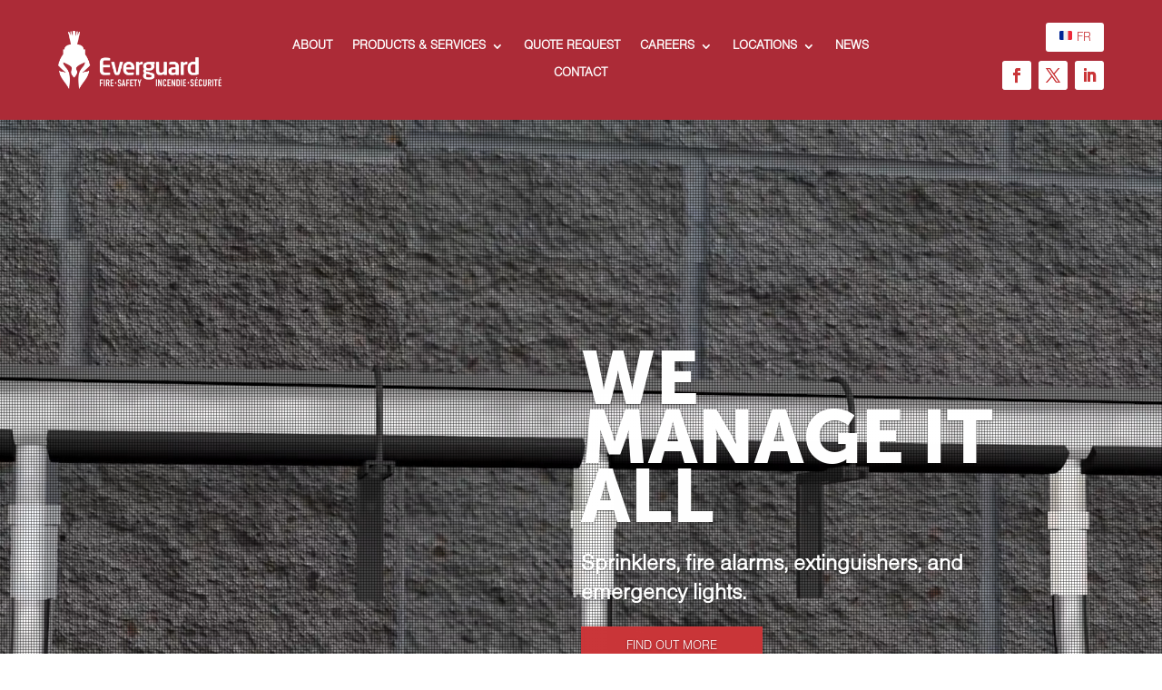

--- FILE ---
content_type: text/html; charset=UTF-8
request_url: https://everguardfiresafety.com/
body_size: 19252
content:
<!DOCTYPE html>
<html lang="en-US">
<head>
	<meta charset="UTF-8" />
<meta http-equiv="X-UA-Compatible" content="IE=edge">
	<link rel="pingback" href="https://everguardfiresafety.com/xmlrpc.php" />

	<script type="text/javascript">
		document.documentElement.className = 'js';
	</script>
	
	<title>Home | Everguard Fire Safety</title>
<link rel="preconnect" href="https://fonts.gstatic.com" crossorigin /><style id="et-divi-userfonts">@font-face { font-family: "Museo Sans 900"; font-display: swap;  src: url("https://everguardfiresafety.com/wp-content/uploads/et-fonts/museosans-900.ttf") format("truetype"); }@font-face { font-family: "Nimbus Sans Light"; font-display: swap;  src: url("https://everguardfiresafety.com/wp-content/uploads/et-fonts/Nimbus-Sans-D-OT-Light_32752.ttf") format("truetype"); }</style><meta name='robots' content='max-image-preview:large' />
<link rel='dns-prefetch' href='//hb.wpmucdn.com' />
<link href='//hb.wpmucdn.com' rel='preconnect' />
<link rel="alternate" type="application/rss+xml" title="Everguard Fire Safety &raquo; Feed" href="https://everguardfiresafety.com/feed/" />
<link rel="alternate" type="application/rss+xml" title="Everguard Fire Safety &raquo; Comments Feed" href="https://everguardfiresafety.com/comments/feed/" />
<script type="text/javascript">
/* <![CDATA[ */
window._wpemojiSettings = {"baseUrl":"https:\/\/s.w.org\/images\/core\/emoji\/16.0.1\/72x72\/","ext":".png","svgUrl":"https:\/\/s.w.org\/images\/core\/emoji\/16.0.1\/svg\/","svgExt":".svg","source":{"concatemoji":"https:\/\/everguardfiresafety.com\/wp-includes\/js\/wp-emoji-release.min.js?ver=6.8.3"}};
/*! This file is auto-generated */
!function(s,n){var o,i,e;function c(e){try{var t={supportTests:e,timestamp:(new Date).valueOf()};sessionStorage.setItem(o,JSON.stringify(t))}catch(e){}}function p(e,t,n){e.clearRect(0,0,e.canvas.width,e.canvas.height),e.fillText(t,0,0);var t=new Uint32Array(e.getImageData(0,0,e.canvas.width,e.canvas.height).data),a=(e.clearRect(0,0,e.canvas.width,e.canvas.height),e.fillText(n,0,0),new Uint32Array(e.getImageData(0,0,e.canvas.width,e.canvas.height).data));return t.every(function(e,t){return e===a[t]})}function u(e,t){e.clearRect(0,0,e.canvas.width,e.canvas.height),e.fillText(t,0,0);for(var n=e.getImageData(16,16,1,1),a=0;a<n.data.length;a++)if(0!==n.data[a])return!1;return!0}function f(e,t,n,a){switch(t){case"flag":return n(e,"\ud83c\udff3\ufe0f\u200d\u26a7\ufe0f","\ud83c\udff3\ufe0f\u200b\u26a7\ufe0f")?!1:!n(e,"\ud83c\udde8\ud83c\uddf6","\ud83c\udde8\u200b\ud83c\uddf6")&&!n(e,"\ud83c\udff4\udb40\udc67\udb40\udc62\udb40\udc65\udb40\udc6e\udb40\udc67\udb40\udc7f","\ud83c\udff4\u200b\udb40\udc67\u200b\udb40\udc62\u200b\udb40\udc65\u200b\udb40\udc6e\u200b\udb40\udc67\u200b\udb40\udc7f");case"emoji":return!a(e,"\ud83e\udedf")}return!1}function g(e,t,n,a){var r="undefined"!=typeof WorkerGlobalScope&&self instanceof WorkerGlobalScope?new OffscreenCanvas(300,150):s.createElement("canvas"),o=r.getContext("2d",{willReadFrequently:!0}),i=(o.textBaseline="top",o.font="600 32px Arial",{});return e.forEach(function(e){i[e]=t(o,e,n,a)}),i}function t(e){var t=s.createElement("script");t.src=e,t.defer=!0,s.head.appendChild(t)}"undefined"!=typeof Promise&&(o="wpEmojiSettingsSupports",i=["flag","emoji"],n.supports={everything:!0,everythingExceptFlag:!0},e=new Promise(function(e){s.addEventListener("DOMContentLoaded",e,{once:!0})}),new Promise(function(t){var n=function(){try{var e=JSON.parse(sessionStorage.getItem(o));if("object"==typeof e&&"number"==typeof e.timestamp&&(new Date).valueOf()<e.timestamp+604800&&"object"==typeof e.supportTests)return e.supportTests}catch(e){}return null}();if(!n){if("undefined"!=typeof Worker&&"undefined"!=typeof OffscreenCanvas&&"undefined"!=typeof URL&&URL.createObjectURL&&"undefined"!=typeof Blob)try{var e="postMessage("+g.toString()+"("+[JSON.stringify(i),f.toString(),p.toString(),u.toString()].join(",")+"));",a=new Blob([e],{type:"text/javascript"}),r=new Worker(URL.createObjectURL(a),{name:"wpTestEmojiSupports"});return void(r.onmessage=function(e){c(n=e.data),r.terminate(),t(n)})}catch(e){}c(n=g(i,f,p,u))}t(n)}).then(function(e){for(var t in e)n.supports[t]=e[t],n.supports.everything=n.supports.everything&&n.supports[t],"flag"!==t&&(n.supports.everythingExceptFlag=n.supports.everythingExceptFlag&&n.supports[t]);n.supports.everythingExceptFlag=n.supports.everythingExceptFlag&&!n.supports.flag,n.DOMReady=!1,n.readyCallback=function(){n.DOMReady=!0}}).then(function(){return e}).then(function(){var e;n.supports.everything||(n.readyCallback(),(e=n.source||{}).concatemoji?t(e.concatemoji):e.wpemoji&&e.twemoji&&(t(e.twemoji),t(e.wpemoji)))}))}((window,document),window._wpemojiSettings);
/* ]]> */
</script>
<meta content="Divi v.4.27.5" name="generator"/><style id='wp-emoji-styles-inline-css' type='text/css'>

	img.wp-smiley, img.emoji {
		display: inline !important;
		border: none !important;
		box-shadow: none !important;
		height: 1em !important;
		width: 1em !important;
		margin: 0 0.07em !important;
		vertical-align: -0.1em !important;
		background: none !important;
		padding: 0 !important;
	}
</style>
<link rel='stylesheet' id='wp-block-library-css' href='https://hb.wpmucdn.com/everguardfiresafety.com/ecfddf97-a49f-401a-b07a-114819a6543d.css' type='text/css' media='all' />
<style id='wp-block-library-theme-inline-css' type='text/css'>
.wp-block-audio :where(figcaption){color:#555;font-size:13px;text-align:center}.is-dark-theme .wp-block-audio :where(figcaption){color:#ffffffa6}.wp-block-audio{margin:0 0 1em}.wp-block-code{border:1px solid #ccc;border-radius:4px;font-family:Menlo,Consolas,monaco,monospace;padding:.8em 1em}.wp-block-embed :where(figcaption){color:#555;font-size:13px;text-align:center}.is-dark-theme .wp-block-embed :where(figcaption){color:#ffffffa6}.wp-block-embed{margin:0 0 1em}.blocks-gallery-caption{color:#555;font-size:13px;text-align:center}.is-dark-theme .blocks-gallery-caption{color:#ffffffa6}:root :where(.wp-block-image figcaption){color:#555;font-size:13px;text-align:center}.is-dark-theme :root :where(.wp-block-image figcaption){color:#ffffffa6}.wp-block-image{margin:0 0 1em}.wp-block-pullquote{border-bottom:4px solid;border-top:4px solid;color:currentColor;margin-bottom:1.75em}.wp-block-pullquote cite,.wp-block-pullquote footer,.wp-block-pullquote__citation{color:currentColor;font-size:.8125em;font-style:normal;text-transform:uppercase}.wp-block-quote{border-left:.25em solid;margin:0 0 1.75em;padding-left:1em}.wp-block-quote cite,.wp-block-quote footer{color:currentColor;font-size:.8125em;font-style:normal;position:relative}.wp-block-quote:where(.has-text-align-right){border-left:none;border-right:.25em solid;padding-left:0;padding-right:1em}.wp-block-quote:where(.has-text-align-center){border:none;padding-left:0}.wp-block-quote.is-large,.wp-block-quote.is-style-large,.wp-block-quote:where(.is-style-plain){border:none}.wp-block-search .wp-block-search__label{font-weight:700}.wp-block-search__button{border:1px solid #ccc;padding:.375em .625em}:where(.wp-block-group.has-background){padding:1.25em 2.375em}.wp-block-separator.has-css-opacity{opacity:.4}.wp-block-separator{border:none;border-bottom:2px solid;margin-left:auto;margin-right:auto}.wp-block-separator.has-alpha-channel-opacity{opacity:1}.wp-block-separator:not(.is-style-wide):not(.is-style-dots){width:100px}.wp-block-separator.has-background:not(.is-style-dots){border-bottom:none;height:1px}.wp-block-separator.has-background:not(.is-style-wide):not(.is-style-dots){height:2px}.wp-block-table{margin:0 0 1em}.wp-block-table td,.wp-block-table th{word-break:normal}.wp-block-table :where(figcaption){color:#555;font-size:13px;text-align:center}.is-dark-theme .wp-block-table :where(figcaption){color:#ffffffa6}.wp-block-video :where(figcaption){color:#555;font-size:13px;text-align:center}.is-dark-theme .wp-block-video :where(figcaption){color:#ffffffa6}.wp-block-video{margin:0 0 1em}:root :where(.wp-block-template-part.has-background){margin-bottom:0;margin-top:0;padding:1.25em 2.375em}
</style>
<style id='global-styles-inline-css' type='text/css'>
:root{--wp--preset--aspect-ratio--square: 1;--wp--preset--aspect-ratio--4-3: 4/3;--wp--preset--aspect-ratio--3-4: 3/4;--wp--preset--aspect-ratio--3-2: 3/2;--wp--preset--aspect-ratio--2-3: 2/3;--wp--preset--aspect-ratio--16-9: 16/9;--wp--preset--aspect-ratio--9-16: 9/16;--wp--preset--color--black: #000000;--wp--preset--color--cyan-bluish-gray: #abb8c3;--wp--preset--color--white: #ffffff;--wp--preset--color--pale-pink: #f78da7;--wp--preset--color--vivid-red: #cf2e2e;--wp--preset--color--luminous-vivid-orange: #ff6900;--wp--preset--color--luminous-vivid-amber: #fcb900;--wp--preset--color--light-green-cyan: #7bdcb5;--wp--preset--color--vivid-green-cyan: #00d084;--wp--preset--color--pale-cyan-blue: #8ed1fc;--wp--preset--color--vivid-cyan-blue: #0693e3;--wp--preset--color--vivid-purple: #9b51e0;--wp--preset--gradient--vivid-cyan-blue-to-vivid-purple: linear-gradient(135deg,rgba(6,147,227,1) 0%,rgb(155,81,224) 100%);--wp--preset--gradient--light-green-cyan-to-vivid-green-cyan: linear-gradient(135deg,rgb(122,220,180) 0%,rgb(0,208,130) 100%);--wp--preset--gradient--luminous-vivid-amber-to-luminous-vivid-orange: linear-gradient(135deg,rgba(252,185,0,1) 0%,rgba(255,105,0,1) 100%);--wp--preset--gradient--luminous-vivid-orange-to-vivid-red: linear-gradient(135deg,rgba(255,105,0,1) 0%,rgb(207,46,46) 100%);--wp--preset--gradient--very-light-gray-to-cyan-bluish-gray: linear-gradient(135deg,rgb(238,238,238) 0%,rgb(169,184,195) 100%);--wp--preset--gradient--cool-to-warm-spectrum: linear-gradient(135deg,rgb(74,234,220) 0%,rgb(151,120,209) 20%,rgb(207,42,186) 40%,rgb(238,44,130) 60%,rgb(251,105,98) 80%,rgb(254,248,76) 100%);--wp--preset--gradient--blush-light-purple: linear-gradient(135deg,rgb(255,206,236) 0%,rgb(152,150,240) 100%);--wp--preset--gradient--blush-bordeaux: linear-gradient(135deg,rgb(254,205,165) 0%,rgb(254,45,45) 50%,rgb(107,0,62) 100%);--wp--preset--gradient--luminous-dusk: linear-gradient(135deg,rgb(255,203,112) 0%,rgb(199,81,192) 50%,rgb(65,88,208) 100%);--wp--preset--gradient--pale-ocean: linear-gradient(135deg,rgb(255,245,203) 0%,rgb(182,227,212) 50%,rgb(51,167,181) 100%);--wp--preset--gradient--electric-grass: linear-gradient(135deg,rgb(202,248,128) 0%,rgb(113,206,126) 100%);--wp--preset--gradient--midnight: linear-gradient(135deg,rgb(2,3,129) 0%,rgb(40,116,252) 100%);--wp--preset--font-size--small: 13px;--wp--preset--font-size--medium: 20px;--wp--preset--font-size--large: 36px;--wp--preset--font-size--x-large: 42px;--wp--preset--spacing--20: 0.44rem;--wp--preset--spacing--30: 0.67rem;--wp--preset--spacing--40: 1rem;--wp--preset--spacing--50: 1.5rem;--wp--preset--spacing--60: 2.25rem;--wp--preset--spacing--70: 3.38rem;--wp--preset--spacing--80: 5.06rem;--wp--preset--shadow--natural: 6px 6px 9px rgba(0, 0, 0, 0.2);--wp--preset--shadow--deep: 12px 12px 50px rgba(0, 0, 0, 0.4);--wp--preset--shadow--sharp: 6px 6px 0px rgba(0, 0, 0, 0.2);--wp--preset--shadow--outlined: 6px 6px 0px -3px rgba(255, 255, 255, 1), 6px 6px rgba(0, 0, 0, 1);--wp--preset--shadow--crisp: 6px 6px 0px rgba(0, 0, 0, 1);}:root { --wp--style--global--content-size: 823px;--wp--style--global--wide-size: 1080px; }:where(body) { margin: 0; }.wp-site-blocks > .alignleft { float: left; margin-right: 2em; }.wp-site-blocks > .alignright { float: right; margin-left: 2em; }.wp-site-blocks > .aligncenter { justify-content: center; margin-left: auto; margin-right: auto; }:where(.is-layout-flex){gap: 0.5em;}:where(.is-layout-grid){gap: 0.5em;}.is-layout-flow > .alignleft{float: left;margin-inline-start: 0;margin-inline-end: 2em;}.is-layout-flow > .alignright{float: right;margin-inline-start: 2em;margin-inline-end: 0;}.is-layout-flow > .aligncenter{margin-left: auto !important;margin-right: auto !important;}.is-layout-constrained > .alignleft{float: left;margin-inline-start: 0;margin-inline-end: 2em;}.is-layout-constrained > .alignright{float: right;margin-inline-start: 2em;margin-inline-end: 0;}.is-layout-constrained > .aligncenter{margin-left: auto !important;margin-right: auto !important;}.is-layout-constrained > :where(:not(.alignleft):not(.alignright):not(.alignfull)){max-width: var(--wp--style--global--content-size);margin-left: auto !important;margin-right: auto !important;}.is-layout-constrained > .alignwide{max-width: var(--wp--style--global--wide-size);}body .is-layout-flex{display: flex;}.is-layout-flex{flex-wrap: wrap;align-items: center;}.is-layout-flex > :is(*, div){margin: 0;}body .is-layout-grid{display: grid;}.is-layout-grid > :is(*, div){margin: 0;}body{padding-top: 0px;padding-right: 0px;padding-bottom: 0px;padding-left: 0px;}:root :where(.wp-element-button, .wp-block-button__link){background-color: #32373c;border-width: 0;color: #fff;font-family: inherit;font-size: inherit;line-height: inherit;padding: calc(0.667em + 2px) calc(1.333em + 2px);text-decoration: none;}.has-black-color{color: var(--wp--preset--color--black) !important;}.has-cyan-bluish-gray-color{color: var(--wp--preset--color--cyan-bluish-gray) !important;}.has-white-color{color: var(--wp--preset--color--white) !important;}.has-pale-pink-color{color: var(--wp--preset--color--pale-pink) !important;}.has-vivid-red-color{color: var(--wp--preset--color--vivid-red) !important;}.has-luminous-vivid-orange-color{color: var(--wp--preset--color--luminous-vivid-orange) !important;}.has-luminous-vivid-amber-color{color: var(--wp--preset--color--luminous-vivid-amber) !important;}.has-light-green-cyan-color{color: var(--wp--preset--color--light-green-cyan) !important;}.has-vivid-green-cyan-color{color: var(--wp--preset--color--vivid-green-cyan) !important;}.has-pale-cyan-blue-color{color: var(--wp--preset--color--pale-cyan-blue) !important;}.has-vivid-cyan-blue-color{color: var(--wp--preset--color--vivid-cyan-blue) !important;}.has-vivid-purple-color{color: var(--wp--preset--color--vivid-purple) !important;}.has-black-background-color{background-color: var(--wp--preset--color--black) !important;}.has-cyan-bluish-gray-background-color{background-color: var(--wp--preset--color--cyan-bluish-gray) !important;}.has-white-background-color{background-color: var(--wp--preset--color--white) !important;}.has-pale-pink-background-color{background-color: var(--wp--preset--color--pale-pink) !important;}.has-vivid-red-background-color{background-color: var(--wp--preset--color--vivid-red) !important;}.has-luminous-vivid-orange-background-color{background-color: var(--wp--preset--color--luminous-vivid-orange) !important;}.has-luminous-vivid-amber-background-color{background-color: var(--wp--preset--color--luminous-vivid-amber) !important;}.has-light-green-cyan-background-color{background-color: var(--wp--preset--color--light-green-cyan) !important;}.has-vivid-green-cyan-background-color{background-color: var(--wp--preset--color--vivid-green-cyan) !important;}.has-pale-cyan-blue-background-color{background-color: var(--wp--preset--color--pale-cyan-blue) !important;}.has-vivid-cyan-blue-background-color{background-color: var(--wp--preset--color--vivid-cyan-blue) !important;}.has-vivid-purple-background-color{background-color: var(--wp--preset--color--vivid-purple) !important;}.has-black-border-color{border-color: var(--wp--preset--color--black) !important;}.has-cyan-bluish-gray-border-color{border-color: var(--wp--preset--color--cyan-bluish-gray) !important;}.has-white-border-color{border-color: var(--wp--preset--color--white) !important;}.has-pale-pink-border-color{border-color: var(--wp--preset--color--pale-pink) !important;}.has-vivid-red-border-color{border-color: var(--wp--preset--color--vivid-red) !important;}.has-luminous-vivid-orange-border-color{border-color: var(--wp--preset--color--luminous-vivid-orange) !important;}.has-luminous-vivid-amber-border-color{border-color: var(--wp--preset--color--luminous-vivid-amber) !important;}.has-light-green-cyan-border-color{border-color: var(--wp--preset--color--light-green-cyan) !important;}.has-vivid-green-cyan-border-color{border-color: var(--wp--preset--color--vivid-green-cyan) !important;}.has-pale-cyan-blue-border-color{border-color: var(--wp--preset--color--pale-cyan-blue) !important;}.has-vivid-cyan-blue-border-color{border-color: var(--wp--preset--color--vivid-cyan-blue) !important;}.has-vivid-purple-border-color{border-color: var(--wp--preset--color--vivid-purple) !important;}.has-vivid-cyan-blue-to-vivid-purple-gradient-background{background: var(--wp--preset--gradient--vivid-cyan-blue-to-vivid-purple) !important;}.has-light-green-cyan-to-vivid-green-cyan-gradient-background{background: var(--wp--preset--gradient--light-green-cyan-to-vivid-green-cyan) !important;}.has-luminous-vivid-amber-to-luminous-vivid-orange-gradient-background{background: var(--wp--preset--gradient--luminous-vivid-amber-to-luminous-vivid-orange) !important;}.has-luminous-vivid-orange-to-vivid-red-gradient-background{background: var(--wp--preset--gradient--luminous-vivid-orange-to-vivid-red) !important;}.has-very-light-gray-to-cyan-bluish-gray-gradient-background{background: var(--wp--preset--gradient--very-light-gray-to-cyan-bluish-gray) !important;}.has-cool-to-warm-spectrum-gradient-background{background: var(--wp--preset--gradient--cool-to-warm-spectrum) !important;}.has-blush-light-purple-gradient-background{background: var(--wp--preset--gradient--blush-light-purple) !important;}.has-blush-bordeaux-gradient-background{background: var(--wp--preset--gradient--blush-bordeaux) !important;}.has-luminous-dusk-gradient-background{background: var(--wp--preset--gradient--luminous-dusk) !important;}.has-pale-ocean-gradient-background{background: var(--wp--preset--gradient--pale-ocean) !important;}.has-electric-grass-gradient-background{background: var(--wp--preset--gradient--electric-grass) !important;}.has-midnight-gradient-background{background: var(--wp--preset--gradient--midnight) !important;}.has-small-font-size{font-size: var(--wp--preset--font-size--small) !important;}.has-medium-font-size{font-size: var(--wp--preset--font-size--medium) !important;}.has-large-font-size{font-size: var(--wp--preset--font-size--large) !important;}.has-x-large-font-size{font-size: var(--wp--preset--font-size--x-large) !important;}
:where(.wp-block-post-template.is-layout-flex){gap: 1.25em;}:where(.wp-block-post-template.is-layout-grid){gap: 1.25em;}
:where(.wp-block-columns.is-layout-flex){gap: 2em;}:where(.wp-block-columns.is-layout-grid){gap: 2em;}
:root :where(.wp-block-pullquote){font-size: 1.5em;line-height: 1.6;}
</style>
<link rel='stylesheet' id='wp-components-css' href='https://hb.wpmucdn.com/everguardfiresafety.com/b6c8585f-d98e-4d3a-b9e3-776a6fb3ca43.css' type='text/css' media='all' />
<link rel='stylesheet' id='wphb-1-css' href='https://hb.wpmucdn.com/everguardfiresafety.com/63f3fe1d-ab1d-491f-b8d2-ca12da4fa0fc.css' type='text/css' media='all' />
<script type="text/javascript" src="https://hb.wpmucdn.com/everguardfiresafety.com/b586962b-d4db-4999-b0c0-f902048aec3e.js" id="wphb-2-js"></script>
<link rel="https://api.w.org/" href="https://everguardfiresafety.com/wp-json/" /><link rel="alternate" title="JSON" type="application/json" href="https://everguardfiresafety.com/wp-json/wp/v2/pages/13" /><link rel="EditURI" type="application/rsd+xml" title="RSD" href="https://everguardfiresafety.com/xmlrpc.php?rsd" />
<meta name="generator" content="WordPress 6.8.3" />
<link rel='shortlink' href='https://everguardfiresafety.com/' />
<link rel="alternate" title="oEmbed (JSON)" type="application/json+oembed" href="https://everguardfiresafety.com/wp-json/oembed/1.0/embed?url=https%3A%2F%2Feverguardfiresafety.com%2F" />
<link rel="alternate" title="oEmbed (XML)" type="text/xml+oembed" href="https://everguardfiresafety.com/wp-json/oembed/1.0/embed?url=https%3A%2F%2Feverguardfiresafety.com%2F&#038;format=xml" />
<meta name="viewport" content="width=device-width, initial-scale=1.0, maximum-scale=1.0, user-scalable=0" /><!-- SEO meta tags powered by SmartCrawl https://wpmudev.com/project/smartcrawl-wordpress-seo/ -->
<link rel="canonical" href="https://everguardfiresafety.com/" />
<meta name="description" content="We are a full-service Fire &amp; Safety sales and service company providing businesses with fire and safety products and the required services to protect their investments, employees, tenants, and property." />
<script type="application/ld+json">{"@context":"https:\/\/schema.org","@graph":[{"@type":"Organization","@id":"https:\/\/everguardfiresafety.com\/#schema-publishing-organization","url":"https:\/\/everguardfiresafety.com","name":"Everguard Fire Safety","description":"Canada"},{"@type":"WebSite","@id":"https:\/\/everguardfiresafety.com\/#schema-website","url":"https:\/\/everguardfiresafety.com","name":"everguardenglish.tempurl.host","encoding":"UTF-8","potentialAction":{"@type":"SearchAction","target":"https:\/\/everguardfiresafety.com\/search\/{search_term_string}\/","query-input":"required name=search_term_string"}},{"@type":"BreadcrumbList","@id":"https:\/\/everguardfiresafety.com\/#breadcrumb","itemListElement":[{"@type":"ListItem","position":1,"name":"Home"}]},{"@type":"Person","@id":"https:\/\/everguardfiresafety.com\/author\/everguardmattwood\/#schema-author","name":"everguardmattwood","url":"https:\/\/everguardfiresafety.com\/author\/everguardmattwood\/"}]}</script>
<meta property="og:type" content="website" />
<meta property="og:url" content="https://everguardfiresafety.com/" />
<meta property="og:title" content="Home | Everguard Fire Safety" />
<meta property="og:description" content="We are a full-service Fire &amp; Safety sales and service company providing businesses with fire and safety products and the required services to protect their investments, employees, tenants, and property." />
<meta property="og:image" content="https://everguardfiresafety.com/wp-content/uploads/2022/06/Life-Safety.webp" />
<meta property="og:image:width" content="1519" />
<meta property="og:image:height" content="739" />
<meta name="twitter:card" content="summary_large_image" />
<meta name="twitter:title" content="Home | Everguard Fire Safety" />
<meta name="twitter:description" content="We are a full-service Fire &amp; Safety sales and service company providing businesses with fire and safety products and the required services to protect their investments, employees, tenants, and property." />
<meta name="twitter:image" content="https://everguardfiresafety.com/wp-content/uploads/2022/06/Life-Safety.webp" />
<!-- /SEO -->
<!-- Google Tag Manager -->
<script>(function(w,d,s,l,i){w[l]=w[l]||[];w[l].push({'gtm.start':
new Date().getTime(),event:'gtm.js'});var f=d.getElementsByTagName(s)[0],
j=d.createElement(s),dl=l!='dataLayer'?'&l='+l:'';j.async=true;j.src=
'https://www.googletagmanager.com/gtm.js?id='+i+dl;f.parentNode.insertBefore(j,f);
})(window,document,'script','dataLayer','GTM-MM9XV8S');</script>
<!-- End Google Tag Manager --><link rel="icon" href="https://everguardfiresafety.com/wp-content/uploads/2022/06/cropped-Everguard-Fire-Safety-Icon-32x32.webp" sizes="32x32" />
<link rel="icon" href="https://everguardfiresafety.com/wp-content/uploads/2022/06/cropped-Everguard-Fire-Safety-Icon-192x192.webp" sizes="192x192" />
<link rel="apple-touch-icon" href="https://everguardfiresafety.com/wp-content/uploads/2022/06/cropped-Everguard-Fire-Safety-Icon-180x180.webp" />
<meta name="msapplication-TileImage" content="https://everguardfiresafety.com/wp-content/uploads/2022/06/cropped-Everguard-Fire-Safety-Icon-270x270.webp" />
<style id="et-divi-customizer-global-cached-inline-styles">body,.et_pb_column_1_2 .et_quote_content blockquote cite,.et_pb_column_1_2 .et_link_content a.et_link_main_url,.et_pb_column_1_3 .et_quote_content blockquote cite,.et_pb_column_3_8 .et_quote_content blockquote cite,.et_pb_column_1_4 .et_quote_content blockquote cite,.et_pb_blog_grid .et_quote_content blockquote cite,.et_pb_column_1_3 .et_link_content a.et_link_main_url,.et_pb_column_3_8 .et_link_content a.et_link_main_url,.et_pb_column_1_4 .et_link_content a.et_link_main_url,.et_pb_blog_grid .et_link_content a.et_link_main_url,body .et_pb_bg_layout_light .et_pb_post p,body .et_pb_bg_layout_dark .et_pb_post p{font-size:17px}.et_pb_slide_content,.et_pb_best_value{font-size:19px}body{color:#414042}h1,h2,h3,h4,h5,h6{color:#414042}body{line-height:1.4em}#et_search_icon:hover,.mobile_menu_bar:before,.mobile_menu_bar:after,.et_toggle_slide_menu:after,.et-social-icon a:hover,.et_pb_sum,.et_pb_pricing li a,.et_pb_pricing_table_button,.et_overlay:before,.entry-summary p.price ins,.et_pb_member_social_links a:hover,.et_pb_widget li a:hover,.et_pb_filterable_portfolio .et_pb_portfolio_filters li a.active,.et_pb_filterable_portfolio .et_pb_portofolio_pagination ul li a.active,.et_pb_gallery .et_pb_gallery_pagination ul li a.active,.wp-pagenavi span.current,.wp-pagenavi a:hover,.nav-single a,.tagged_as a,.posted_in a{color:#ac2b37}.et_pb_contact_submit,.et_password_protected_form .et_submit_button,.et_pb_bg_layout_light .et_pb_newsletter_button,.comment-reply-link,.form-submit .et_pb_button,.et_pb_bg_layout_light .et_pb_promo_button,.et_pb_bg_layout_light .et_pb_more_button,.et_pb_contact p input[type="checkbox"]:checked+label i:before,.et_pb_bg_layout_light.et_pb_module.et_pb_button{color:#ac2b37}.footer-widget h4{color:#ac2b37}.et-search-form,.nav li ul,.et_mobile_menu,.footer-widget li:before,.et_pb_pricing li:before,blockquote{border-color:#ac2b37}.et_pb_counter_amount,.et_pb_featured_table .et_pb_pricing_heading,.et_quote_content,.et_link_content,.et_audio_content,.et_pb_post_slider.et_pb_bg_layout_dark,.et_slide_in_menu_container,.et_pb_contact p input[type="radio"]:checked+label i:before{background-color:#ac2b37}a{color:#ca3639}.et_secondary_nav_enabled #page-container #top-header{background-color:#ac2b37!important}#et-secondary-nav li ul{background-color:#ac2b37}#main-header .nav li ul a{color:rgba(0,0,0,0.7)}#top-menu li.current-menu-ancestor>a,#top-menu li.current-menu-item>a,#top-menu li.current_page_item>a{color:#ac2b37}#main-footer .footer-widget h4,#main-footer .widget_block h1,#main-footer .widget_block h2,#main-footer .widget_block h3,#main-footer .widget_block h4,#main-footer .widget_block h5,#main-footer .widget_block h6{color:#ac2b37}.footer-widget li:before{border-color:#ac2b37}.footer-widget,.footer-widget li,.footer-widget li a,#footer-info{font-size:14px}.footer-widget .et_pb_widget div,.footer-widget .et_pb_widget ul,.footer-widget .et_pb_widget ol,.footer-widget .et_pb_widget label{line-height:1.7em}#et-footer-nav .bottom-nav li.current-menu-item a{color:#ac2b37}body .et_pb_button{font-size:14px;background-color:#ca3639;border-width:0px!important;border-radius:0px}body.et_pb_button_helper_class .et_pb_button,body.et_pb_button_helper_class .et_pb_module.et_pb_button{color:#ffffff}body .et_pb_button:after{font-size:22.4px}body .et_pb_bg_layout_light.et_pb_button:hover,body .et_pb_bg_layout_light .et_pb_button:hover,body .et_pb_button:hover{color:#ca3639!important;background-color:#ffffff;border-radius:0px}@media only screen and (min-width:981px){.et_header_style_centered.et_hide_primary_logo #main-header:not(.et-fixed-header) .logo_container,.et_header_style_centered.et_hide_fixed_logo #main-header.et-fixed-header .logo_container{height:11.88px}}@media only screen and (min-width:1350px){.et_pb_row{padding:27px 0}.et_pb_section{padding:54px 0}.single.et_pb_pagebuilder_layout.et_full_width_page .et_post_meta_wrapper{padding-top:81px}.et_pb_fullwidth_section{padding:0}}	h1,h2,h3,h4,h5,h6{font-family:'Museo Sans 900',Helvetica,Arial,Lucida,sans-serif}body,input,textarea,select{font-family:'Nimbus Sans Light',Helvetica,Arial,Lucida,sans-serif}.et_pb_button{font-family:'Nimbus Sans Light',Helvetica,Arial,Lucida,sans-serif}#dm-menu li a{padding:20px 0px}#dm-menu li a:hover{font-weight:700;text-decoration:underline;opacity:1;background-color:rgba(0,0,0,0)}#dm-menu li.current-menu-item a{font-weight:700;text-decoration:underline}.et-menu a,.et_mobile_menu li a,.nav li li a{text-transform:uppercase}.et-menu li li.menu-item-has-children>a:first-child:after{top:5px!important;right:15px!important}.et_pb_column_1_tb_footer{height:auto!important}#mobile_menu1{width:100vw;position:relative}#home-hero-slider .et_pb_slide_content a{font-family:'Nimbus Sans Light',Helvetica,Arial,Lucida,sans-serif;padding:8px 25px!important;margin-right:15px}.red-button-container{display:flex;flex-direction:row;padding-top:20px}@media (max-width:767px){#home-hero-slider .et_pb_slide_content a{display:block;margin-left:auto;margin-right:auto}#home-hero-slider .red-button-container{flex-direction: column}#home-hero-slider .red-button{margin-bottom:20px}#home-hero-slider .red-button a{text-align:center;margin-top:auto;margin-bottom:auto}.et_pb_text_0 h1{font-size:38px!important;padding-bottom:0px!important}.et_pb_section_0{height:250px!important}body.home .et_pb_section_0{height:auto!important}.et_pb_section_1.et_pb_section{padding-top:20px!important}}@media (max-width:394px){.header-hero-text h2{font-size:28px!important}}@media (min-width:395px) and (max-width:469px){.header-hero-text h2{font-size:33px!important}}@media (min-width:470px) and (max-width:544px){.header-hero-text h2{font-size:40px!important}}@media (min-width:545px) and (max-width:619px){.header-hero-text h2{font-size:47px!important}}@media (min-width:620px) and (max-width:694px){.header-hero-text h2{font-size:54px!important}}@media (min-width:695px) and (max-width:767px){.header-hero-text h2{font-size:61px!important}}ul.blocked-list{margin-top:40px!important}ul.blocked-list li{display:inline-block!important;width:33%!important;vertical-align:top!important;padding-right:20px!important}ul.blocked-list li ul li{display:list-item!important;width:100%!important}ul.blocked-list li strong{font-family:'Museo Sans 900',Helvetica,Arial,Lucida,sans-serif!important;font-size:21px!important}.greater-than-container{display:flex;margin-top:20px;align-items:center}@media (min-width:768px){.greater-than-container{min-height:83px}}.greater-than-icon{display:flex;align-items:center;justify-content:center;color:white;font-size:24px;background-color:rgb(202,54,57);min-width:40px;height:40px;border-radius:20px;margin-right:20px}.greater-than-icon:hover{background-color:rgb(160,160,159);color:rgb(59,58,58)}.greater-than-text{font-family:'Museo Sans 900',Helvetica,Arial,Lucida,sans-serif;;font-size:16px;line-height:1.3em;font-weight:700;color:#3b3a3a;letter-spacing:normal}.greater-than-text:hover{opacity:0.8}.red-button{background-color:rgb(202,54,57);width:200px;height:44px}.red-button a{font-family:'Nimbus Sans Light',Helvetica,Arial,Lucida,sans-serif;font-weight:500;font-style:normal;font-size:14px;color:white;display:flex;align-items:center;justify-content:center;position:relative;width:200px;height:44px}.red-button:hover{background-color:rgba(0,0,0,0)}.red-button a:before{content:'';position:absolute;top:0;right:0;height:2px;width:0;background:rgb(202,54,57);transition:width .8s ease!important;-webkit-transition:width .8s ease!important}.red-button a:hover{color:rgb(202,54,57)}.red-button a:hover:before{width:100%}.red-button a:after{content:'';position:absolute;bottom:0;left:0;height:2px;width:0;background:rgb(202,54,57);transition:width .8s ease!important;-webkit-transition:width .8s ease!important}.red-button a:hover:after{width:100%}.white-button{background-color:white;width:200px;height:44px}.white-button a{font-family:'Nimbus Sans Light',Helvetica,Arial,Lucida,sans-serif;font-weight:500;font-style:normal;font-size:14px;color:#3b3a3a;display:flex;align-items:center;justify-content:center;position:relative;width:200px;height:44px}.white-button:hover{background-color:rgba(0,0,0,0)}.white-button a:hover{color:white}.white-button a:before{content:'';position:absolute;top:0;right:0;height:2px;width:0;background:white;transition:width .8s ease!important;-webkit-transition:width .8s ease!important}.white-button a:hover:before{width:100%}.white-button a:after{content:'';position:absolute;bottom:0;left:0;height:2px;width:0;background:white;transition:width .8s ease!important;-webkit-transition:width .8s ease!important}.white-button a:hover:after{width:100%}#spaced-ul ul li{margin-bottom:10px}#spaced-ul ul{padding-bottom:0px}.et-pb-contact-message p{}#footer-details a{color:white}#footer-details a:hover{color:rgb(223,33,38)}</style></head>
<body class="home wp-singular page-template-default page page-id-13 wp-theme-Divi et-tb-has-template et-tb-has-header et-tb-has-footer et_button_no_icon et_pb_button_helper_class et_cover_background et_pb_gutter linux et_pb_gutters3 et_pb_pagebuilder_layout et_no_sidebar et_divi_theme et-db">
	<div id="page-container">
<div id="et-boc" class="et-boc">
			
		<header class="et-l et-l--header">
			<div class="et_builder_inner_content et_pb_gutters3"><div class="et_pb_section et_pb_section_0_tb_header et_pb_with_background et_section_regular et_pb_section--with-menu" >
				
				
				
				
				
				
				<div class="et_pb_row et_pb_row_0_tb_header et_pb_row--with-menu">
				<div class="et_pb_column et_pb_column_1_5 et_pb_column_0_tb_header  et_pb_css_mix_blend_mode_passthrough">
				
				
				
				
				<div class="et_pb_module et_pb_image et_pb_image_0_tb_header">
				
				
				
				
				<a href="https://everguardfiresafety.com/"><span class="et_pb_image_wrap "><img fetchpriority="high" decoding="async" width="1543" height="556" src="https://everguardfiresafety.com/wp-content/smush-webp/2023/03/Everguard-Fire-Safety-Bilingual-logo-white-High.png.webp" alt="" title="Everguard-Fire-Safety-Bilingual-logo-white-High" srcset="https://everguardfiresafety.com/wp-content/smush-webp/2023/03/Everguard-Fire-Safety-Bilingual-logo-white-High.png.webp 1543w, https://everguardfiresafety.com/wp-content/smush-webp/2023/03/Everguard-Fire-Safety-Bilingual-logo-white-High-1280x461.png.webp 1280w, https://everguardfiresafety.com/wp-content/smush-webp/2023/03/Everguard-Fire-Safety-Bilingual-logo-white-High-980x353.png.webp 980w, https://everguardfiresafety.com/wp-content/smush-webp/2023/03/Everguard-Fire-Safety-Bilingual-logo-white-High-480x173.png.webp 480w" sizes="(min-width: 0px) and (max-width: 480px) 480px, (min-width: 481px) and (max-width: 980px) 980px, (min-width: 981px) and (max-width: 1280px) 1280px, (min-width: 1281px) 1543px, 100vw" class="wp-image-1109" data-smush-webp-fallback="{&quot;src&quot;:&quot;https:\/\/everguardfiresafety.com\/wp-content\/uploads\/2023\/03\/Everguard-Fire-Safety-Bilingual-logo-white-High.png&quot;,&quot;srcset&quot;:&quot;https:\/\/everguardfiresafety.com\/wp-content\/uploads\/2023\/03\/Everguard-Fire-Safety-Bilingual-logo-white-High.png 1543w, https:\/\/everguardfiresafety.com\/wp-content\/uploads\/2023\/03\/Everguard-Fire-Safety-Bilingual-logo-white-High-1280x461.png 1280w, https:\/\/everguardfiresafety.com\/wp-content\/uploads\/2023\/03\/Everguard-Fire-Safety-Bilingual-logo-white-High-980x353.png 980w, https:\/\/everguardfiresafety.com\/wp-content\/uploads\/2023\/03\/Everguard-Fire-Safety-Bilingual-logo-white-High-480x173.png 480w&quot;}" /></span></a>
			</div>
			</div><div class="et_pb_column et_pb_column_3_5 et_pb_column_1_tb_header  et_pb_css_mix_blend_mode_passthrough et_pb_column--with-menu">
				
				
				
				
				<div class="et_pb_module et_pb_menu et_pb_menu_0_tb_header et_pb_bg_layout_dark  et_pb_text_align_left et_dropdown_animation_fade et_pb_menu--without-logo et_pb_menu--style-centered">
					
					
					
					
					<div class="et_pb_menu_inner_container clearfix">
						
						<div class="et_pb_menu__wrap">
							<div class="et_pb_menu__menu">
								<nav class="et-menu-nav"><ul id="menu-main-menu" class="et-menu nav"><li class="et_pb_menu_page_id-146 menu-item menu-item-type-post_type menu-item-object-page menu-item-242"><a href="https://everguardfiresafety.com/about/">ABOUT</a></li>
<li class="et_pb_menu_page_id-44 menu-item menu-item-type-custom menu-item-object-custom menu-item-has-children menu-item-44"><a href="#">PRODUCTS &#038; SERVICES</a>
<ul class="sub-menu">
	<li class="et_pb_menu_page_id-182 menu-item menu-item-type-post_type menu-item-object-page menu-item-has-children menu-item-241"><a href="https://everguardfiresafety.com/technical-services/">TECHNICAL SERVICES</a>
	<ul class="sub-menu">
		<li class="et_pb_menu_page_id-2225 menu-item menu-item-type-post_type menu-item-object-page menu-item-2240"><a href="https://everguardfiresafety.com/high-pressure-re-qualifying/">High-Pressure Re-qualifying</a></li>
		<li class="et_pb_menu_page_id-307 menu-item menu-item-type-post_type menu-item-object-page menu-item-316"><a href="https://everguardfiresafety.com/demonstration/">Virtual Reality Fire Simulator Training</a></li>
		<li class="et_pb_menu_page_id-2229 menu-item menu-item-type-post_type menu-item-object-page menu-item-2242"><a href="https://everguardfiresafety.com/fire-extinguisher-inspections-maintenance/">Fire Extinguisher Inspections &#038; Maintenance</a></li>
		<li class="et_pb_menu_page_id-2232 menu-item menu-item-type-post_type menu-item-object-page menu-item-2238"><a href="https://everguardfiresafety.com/emergency-lighting-inspections/">Emergency Lighting Inspections</a></li>
	</ul>
</li>
	<li class="et_pb_menu_page_id-279 menu-item menu-item-type-post_type menu-item-object-page menu-item-has-children menu-item-296"><a href="https://everguardfiresafety.com/life-safety/">PRODUCTS</a>
	<ul class="sub-menu">
		<li class="et_pb_menu_page_id-1830 menu-item menu-item-type-post_type menu-item-object-page menu-item-2090"><a href="https://everguardfiresafety.com/fire-suppression-for-mobile-equipment/">Fire Suppression for Mobile Equipment</a></li>
		<li class="et_pb_menu_page_id-1938 menu-item menu-item-type-post_type menu-item-object-page menu-item-2086"><a href="https://everguardfiresafety.com/fire-alarm-systems/">Fire Alarm Systems</a></li>
		<li class="et_pb_menu_page_id-1931 menu-item menu-item-type-post_type menu-item-object-page menu-item-2087"><a href="https://everguardfiresafety.com/fire-extinguishers-3/">Fire Extinguishers</a></li>
		<li class="et_pb_menu_page_id-1854 menu-item menu-item-type-post_type menu-item-object-page menu-item-2089"><a href="https://everguardfiresafety.com/emergency-lighting/">Emergency Lighting</a></li>
		<li class="et_pb_menu_page_id-1816 menu-item menu-item-type-post_type menu-item-object-page menu-item-2091"><a href="https://everguardfiresafety.com/special-hazard-suppression-system/">Special Hazard Suppression System</a></li>
		<li class="et_pb_menu_page_id-1869 menu-item menu-item-type-post_type menu-item-object-page menu-item-2088"><a href="https://everguardfiresafety.com/water-based-fire-protection-systems/">Water-Based Fire Protection Systems</a></li>
		<li class="et_pb_menu_page_id-297 menu-item menu-item-type-post_type menu-item-object-page menu-item-306"><a href="https://everguardfiresafety.com/speciality-products/">SPECIALITY PRODUCTS</a></li>
	</ul>
</li>
	<li class="et_pb_menu_page_id-2307 menu-item menu-item-type-custom menu-item-object-custom menu-item-has-children menu-item-2307"><a href="#">SERVICES</a>
	<ul class="sub-menu">
		<li class="et_pb_menu_page_id-2275 menu-item menu-item-type-post_type menu-item-object-page menu-item-2310"><a href="https://everguardfiresafety.com/installation/">Installation</a></li>
		<li class="et_pb_menu_page_id-2280 menu-item menu-item-type-post_type menu-item-object-page menu-item-2308"><a href="https://everguardfiresafety.com/maintenance/">Maintenance</a></li>
	</ul>
</li>
</ul>
</li>
<li class="et_pb_menu_page_id-317 menu-item menu-item-type-post_type menu-item-object-page menu-item-322"><a href="https://everguardfiresafety.com/quote-request/">QUOTE REQUEST</a></li>
<li class="et_pb_menu_page_id-323 menu-item menu-item-type-post_type menu-item-object-page menu-item-has-children menu-item-331"><a href="https://everguardfiresafety.com/careers/">CAREERS</a>
<ul class="sub-menu">
	<li class="et_pb_menu_page_id-1610 menu-item menu-item-type-post_type menu-item-object-page menu-item-1643"><a href="https://everguardfiresafety.com/international-recruitment/">INTERNATIONAL RECRUITMENT</a></li>
</ul>
</li>
<li class="et_pb_menu_page_id-1802 menu-item menu-item-type-custom menu-item-object-custom menu-item-has-children menu-item-1802"><a href="#">LOCATIONS</a>
<ul class="sub-menu">
	<li class="et_pb_menu_page_id-1184 menu-item menu-item-type-post_type menu-item-object-page menu-item-1808"><a href="https://everguardfiresafety.com/prince-george-location/">Prince George</a></li>
	<li class="et_pb_menu_page_id-1215 menu-item menu-item-type-post_type menu-item-object-page menu-item-1806"><a href="https://everguardfiresafety.com/kamloops-location/">Kamloops</a></li>
	<li class="et_pb_menu_page_id-1220 menu-item menu-item-type-post_type menu-item-object-page menu-item-1815"><a href="https://everguardfiresafety.com/williams-lake-location/">Williams Lake</a></li>
	<li class="et_pb_menu_page_id-1227 menu-item menu-item-type-post_type menu-item-object-page menu-item-1812"><a href="https://everguardfiresafety.com/thunder-bay-location/">Thunder Bay</a></li>
	<li class="et_pb_menu_page_id-1233 menu-item menu-item-type-post_type menu-item-object-page menu-item-1804"><a href="https://everguardfiresafety.com/dryden-location/">Dryden</a></li>
	<li class="et_pb_menu_page_id-1246 menu-item menu-item-type-post_type menu-item-object-page menu-item-1811"><a href="https://everguardfiresafety.com/sudbury-location/">Sudbury</a></li>
	<li class="et_pb_menu_page_id-1255 menu-item menu-item-type-post_type menu-item-object-page menu-item-1813"><a href="https://everguardfiresafety.com/timmins-location/">Timmins</a></li>
	<li class="et_pb_menu_page_id-1261 menu-item menu-item-type-post_type menu-item-object-page menu-item-1807"><a href="https://everguardfiresafety.com/north-bay-location/">North Bay</a></li>
	<li class="et_pb_menu_page_id-1267 menu-item menu-item-type-post_type menu-item-object-page menu-item-1814"><a href="https://everguardfiresafety.com/val-dor-location/">Val-d’Or</a></li>
	<li class="et_pb_menu_page_id-1348 menu-item menu-item-type-post_type menu-item-object-page menu-item-1805"><a href="https://everguardfiresafety.com/jonquiere-location/">Jonquière</a></li>
	<li class="et_pb_menu_page_id-1357 menu-item menu-item-type-post_type menu-item-object-page menu-item-1803"><a href="https://everguardfiresafety.com/baie-comeau-location/">Baie-Comeau</a></li>
	<li class="et_pb_menu_page_id-1364 menu-item menu-item-type-post_type menu-item-object-page menu-item-1810"><a href="https://everguardfiresafety.com/sept-iles-location/">Sept-Îles</a></li>
	<li class="et_pb_menu_page_id-1400 menu-item menu-item-type-post_type menu-item-object-page menu-item-1809"><a href="https://everguardfiresafety.com/saskatoon-location/">Saskatoon</a></li>
	<li class="et_pb_menu_page_id-2217 menu-item menu-item-type-post_type menu-item-object-page menu-item-2318"><a href="https://everguardfiresafety.com/antigonish-location/">Antigonish</a></li>
</ul>
</li>
<li class="et_pb_menu_page_id-2161 menu-item menu-item-type-post_type menu-item-object-page menu-item-2356"><a href="https://everguardfiresafety.com/news-and-updates/">NEWS</a></li>
<li class="et_pb_menu_page_id-633 menu-item menu-item-type-post_type menu-item-object-page menu-item-720"><a href="https://everguardfiresafety.com/contact/">CONTACT</a></li>
</ul></nav>
							</div>
							
							
							<div class="et_mobile_nav_menu">
				<div class="mobile_nav closed">
					<span class="mobile_menu_bar"></span>
				</div>
			</div>
						</div>
						
					</div>
				</div>
			</div><div class="et_pb_column et_pb_column_1_5 et_pb_column_2_tb_header  et_pb_css_mix_blend_mode_passthrough et-last-child">
				
				
				
				
				<div class="et_pb_button_module_wrapper et_pb_button_0_tb_header_wrapper et_pb_button_alignment_right et_pb_module ">
				<a class="et_pb_button et_pb_button_0_tb_header et_pb_bg_layout_light" href="https://everguardincendiesecurite.com/">🇫🇷 FR</a>
			</div><ul class="et_pb_module et_pb_social_media_follow et_pb_social_media_follow_0_tb_header clearfix  et_pb_text_align_right et_pb_bg_layout_light">
				
				
				
				
				<li
            class='et_pb_social_media_follow_network_0_tb_header et_pb_social_icon et_pb_social_network_link  et-social-facebook'><a
              href='https://www.facebook.com/everguardfiresafety/'
              class='icon et_pb_with_border'
              title='Follow on Facebook'
               target="_blank"><span
                class='et_pb_social_media_follow_network_name'
                aria-hidden='true'
                >Follow</span></a></li><li
            class='et_pb_social_media_follow_network_1_tb_header et_pb_social_icon et_pb_social_network_link  et-social-twitter'><a
              href='https://twitter.com/EverguardFS'
              class='icon et_pb_with_border'
              title='Follow on X'
               target="_blank"><span
                class='et_pb_social_media_follow_network_name'
                aria-hidden='true'
                >Follow</span></a></li><li
            class='et_pb_social_media_follow_network_2_tb_header et_pb_social_icon et_pb_social_network_link  et-social-linkedin'><a
              href='https://www.linkedin.com/company/everguard-fire-safety/'
              class='icon et_pb_with_border'
              title='Follow on LinkedIn'
               target="_blank"><span
                class='et_pb_social_media_follow_network_name'
                aria-hidden='true'
                >Follow</span></a></li>
			</ul>
			</div>
				
				
				
				
			</div>
				
				
			</div>		</div>
	</header>
	<div id="et-main-area">
	
<div id="main-content">


			
				<article id="post-13" class="post-13 page type-page status-publish hentry">

				
					<div class="entry-content">
					<div class="et-l et-l--post">
			<div class="et_builder_inner_content et_pb_gutters3">
		<div class="et_pb_section et_pb_section_0 et_pb_fullwidth_section et_section_regular" >
				
				
				
				
				
				
				<div id="home-hero-slider" class="et_pb_module et_pb_fullwidth_slider_0 et_pb_slider et_slider_auto et_slider_speed_7000 et_slider_auto_ignore_hover">
				<div class="et_pb_slides">
					<div class="et_pb_slide et_pb_slide_0 et_pb_section_video et_pb_preload et_pb_bg_layout_dark et_pb_media_alignment_center et-pb-active-slide" data-slide-id="et_pb_slide_0">
				
				
				<div class="et_pb_container clearfix">
					<div class="et_pb_slider_container_inner">
						
						<div class="et_pb_slide_description">
							<h2 class="et_pb_slide_title"><a href="https://everguardfiresafety.com/about/">PROUDLY CANADIAN OWNED AND OPERATED</a></h2><div class="et_pb_slide_content"><p>Providing trusted fire safety services Nationwide</p></div>
							<div class="et_pb_button_wrapper"><a class="et_pb_button et_pb_more_button" href="https://everguardfiresafety.com/about/">ABOUT US</a></div>
						</div>
					</div>
				</div>
				<span class="et_pb_section_video_bg  ">
					
			<video loop="loop" autoplay playsinline muted >
				<source type="video/mp4" src="https://everguardfiresafety.com/wp-content/uploads/2025/03/Everguard-Canadian-Flag-Video.mp4" />
				
			</video>
				</span>
				
				
			</div>
			<div class="et_pb_slide et_pb_slide_1 et_pb_section_video et_pb_preload et_pb_bg_layout_dark et_pb_media_alignment_center" data-slide-id="et_pb_slide_1">
				
				
				<div class="et_pb_container clearfix">
					<div class="et_pb_slider_container_inner">
						
						<div class="et_pb_slide_description">
							<h1 class="et_pb_slide_title"><a href="https://everguardfiresafety.com/about/">WE MANAGE IT ALL</a></h1><div class="et_pb_slide_content"><p>Sprinklers, fire alarms, extinguishers, and emergency lights.</p>
<div class="red-button" style="margin-top: 20px;"><a href="https://everguardfiresafety.com/technical-services/">FIND OUT MORE</a></div></div>
							
						</div>
					</div>
				</div>
				<span class="et_pb_section_video_bg  ">
					
			<video loop="loop" autoplay playsinline muted >
				<source type="video/mp4" src="https://everguardfiresafety.com/wp-content/uploads/2022/06/My-Movie-11.mp4" />
				
			</video>
				</span>
				
				
			</div>
			<div class="et_pb_slide et_pb_slide_2 et_pb_section_video et_pb_preload et_pb_bg_layout_dark et_pb_media_alignment_center" data-slide-id="et_pb_slide_2">
				
				
				<div class="et_pb_container clearfix">
					<div class="et_pb_slider_container_inner">
						
						<div class="et_pb_slide_description">
							<h1 class="et_pb_slide_title"><a href="https://everguardfiresafety.com/technical-services/">YOUR INVESTMENT PROTECTED</a></h1><div class="et_pb_slide_content"><p>Mobile equipment specialists.</p>
<div class="red-button" style="margin-top: 20px;"><a href="https://everguardfiresafety.com/fire-suppression-for-mobile-equipment/">FIND OUT MORE</a></div></div>
							
						</div>
					</div>
				</div>
				<span class="et_pb_section_video_bg  ">
					
			<video loop="loop" autoplay playsinline muted >
				<source type="video/mp4" src="https://everguardfiresafety.com/wp-content/uploads/2022/06/2.mp4" />
				
			</video>
				</span>
				
				
			</div>
			<div class="et_pb_slide et_pb_slide_3 et_pb_section_video et_pb_preload et_pb_bg_layout_dark et_pb_media_alignment_center" data-slide-id="et_pb_slide_3">
				
				
				<div class="et_pb_container clearfix">
					<div class="et_pb_slider_container_inner">
						
						<div class="et_pb_slide_description">
							<h1 class="et_pb_slide_title">VIRTUAL REALITY TRAINING</h1><div class="et_pb_slide_content"><p>The world’s first immersive technology-enabled firefighter training solution</p>
<div class="red-button-container">
<div class="red-button" style="margin-right: 40px;"><a href="https://everguardfiresafety.com/demonstration-request/">REQUEST A DEMO</a></div>
<div class="red-button"><a href="https://everguardfiresafety.com/demonstration/">FIND OUT MORE</a></div>
</div></div>
							
						</div>
					</div>
				</div>
				<span class="et_pb_section_video_bg  ">
					
			<video loop="loop" autoplay playsinline muted >
				<source type="video/mp4" src="https://everguardfiresafety.com/wp-content/uploads/2022/06/Fire-fighting-slideshow.mp4" />
				
			</video>
				</span>
				
				
			</div>
			
				</div>
				
			</div>
			
				
				
			</div><div class="et_pb_section et_pb_section_1 et_pb_with_background et_section_regular" >
				
				
				
				
				
				
				<div class="et_pb_row et_pb_row_0">
				<div class="et_pb_column et_pb_column_4_4 et_pb_column_0  et_pb_css_mix_blend_mode_passthrough et-last-child">
				
				
				
				
				<div class="et_pb_module et_pb_heading et_pb_heading_0 et_pb_bg_layout_">
				
				
				
				
				<div class="et_pb_heading_container"><h2 class="et_pb_module_heading">Who We Are</h2></div>
			</div><div class="et_pb_module et_pb_text et_pb_text_0  et_pb_text_align_left et_pb_bg_layout_light">
				
				
				
				
				<div class="et_pb_text_inner"><p style="text-align: center;">We are a full-service Fire &amp; Safety sales and service company providing businesses with fire and safety products and the required services to protect their investments, employees, tenants, and property. We believe that through integrity, honesty, and passion we can foster trust and a reputation you can rely on. Below are some of our core principles and value add components.</p>
<p>&nbsp;</div>
			</div>
			</div>
				
				
				
				
			</div>
				
				
			</div><div class="et_pb_section et_pb_section_2 et_section_regular" >
				
				
				
				
				
				
				<div class="et_pb_row et_pb_row_1 et_pb_equal_columns et_pb_gutters1">
				<div class="et_pb_column et_pb_column_1_2 et_pb_column_1  et_pb_css_mix_blend_mode_passthrough">
				
				
				
				
				<div class="et_pb_module et_pb_text et_pb_text_1  et_pb_text_align_center et_pb_bg_layout_light">
				
				
				
				
				<div class="et_pb_text_inner"><h2>VALUE ADD</h2></div>
			</div><div class="et_pb_module et_pb_divider et_pb_divider_0 et_pb_divider_position_ et_pb_space"><div class="et_pb_divider_internal"></div></div><div class="et_pb_module et_pb_text et_pb_text_2  et_pb_text_align_left et_pb_bg_layout_light">
				
				
				
				
				<div class="et_pb_text_inner"><h5>Manufacture Trained Staff<br />Nationally Certified Technicians<br />Globally Recognized Suppliers / Manufacturers<br />Comprehensive Solutions Provider<br />Customer Focused Service Delivery<br />24/7 Support</h5></div>
			</div>
			</div><div class="et_pb_column et_pb_column_1_2 et_pb_column_2  et_pb_css_mix_blend_mode_passthrough et-last-child">
				
				
				
				
				<div class="et_pb_module et_pb_text et_pb_text_3  et_pb_text_align_center et_pb_bg_layout_light">
				
				
				
				
				<div class="et_pb_text_inner"><h2>PRINCIPLES</h2></div>
			</div><div class="et_pb_module et_pb_divider et_pb_divider_1 et_pb_divider_position_ et_pb_space"><div class="et_pb_divider_internal"></div></div><div class="et_pb_module et_pb_text et_pb_text_4  et_pb_text_align_left et_pb_bg_layout_light">
				
				
				
				
				<div class="et_pb_text_inner"><h5>Integrity<br />
Cost-Effectiveness<br />
Best Practices<br />
Customer Satisfaction<br />
Quality Assurance<br />
Safety First<br />
Service What we SELL<br />
Continuous Improvements</h5></div>
			</div>
			</div>
				
				
				
				
			</div>
				
				
			</div><div class="et_pb_section et_pb_section_3 et_section_regular" >
				
				
				
				
				
				
				<div class="et_pb_row et_pb_row_2">
				<div class="et_pb_column et_pb_column_4_4 et_pb_column_3  et_pb_css_mix_blend_mode_passthrough et-last-child">
				
				
				
				
				<div class="et_pb_module et_pb_text et_pb_text_5  et_pb_text_align_left et_pb_bg_layout_light">
				
				
				
				
				<div class="et_pb_text_inner"><h2>PRODUCTS AND SERVICES</h2></div>
			</div>
			</div>
				
				
				
				
			</div><div class="et_pb_row et_pb_row_3">
				<div class="et_pb_column et_pb_column_1_2 et_pb_column_4  et_pb_css_mix_blend_mode_passthrough">
				
				
				
				
				<div class="et_pb_module et_pb_image et_pb_image_0">
				
				
				
				
				<span class="et_pb_image_wrap "><img decoding="async" width="250" height="250" src="https://everguardfiresafety.com/wp-content/uploads/2022/06/Technical-Services-small.webp" alt="" title="Technical Services small" srcset="https://everguardfiresafety.com/wp-content/uploads/2022/06/Technical-Services-small.webp 250w, https://everguardfiresafety.com/wp-content/uploads/2022/06/Technical-Services-small-150x150.webp 150w" sizes="(max-width: 250px) 100vw, 250px" class="wp-image-440" /></span>
			</div><div class="et_pb_module et_pb_divider et_pb_divider_2 et_pb_divider_position_ et_pb_space"><div class="et_pb_divider_internal"></div></div><div class="et_pb_module et_pb_heading et_pb_heading_1 et_pb_bg_layout_">
				
				
				
				
				<div class="et_pb_heading_container"><h3 class="et_pb_module_heading">Technical Services</h3></div>
			</div><div class="et_pb_module et_pb_text et_pb_text_6  et_pb_text_align_center et_pb_bg_layout_light">
				
				
				
				
				<div class="et_pb_text_inner"><p>Fire Protection and Detection Services, Fire and Safety Field Services including Fully Certified Service Shop meeting Transport Canada regulations. We consult, design, supply, install, maintain, verify, and commission all your fire protection and safety needs.</p></div>
			</div><div class="et_pb_module et_pb_code et_pb_code_0">
				
				
				
				
				<div class="et_pb_code_inner"><div class="red-button" style="margin:0px auto;"><a href="https://everguardfiresafety.com/technical-services/">READ MORE</a></div></div>
			</div>
			</div><div class="et_pb_column et_pb_column_1_2 et_pb_column_5  et_pb_css_mix_blend_mode_passthrough et-last-child">
				
				
				
				
				<div class="et_pb_module et_pb_image et_pb_image_1">
				
				
				
				
				<span class="et_pb_image_wrap "><img decoding="async" width="250" height="250" src="https://everguardfiresafety.com/wp-content/uploads/2022/06/Life-Safety-Small.webp" alt="" title="Life Safety Small" srcset="https://everguardfiresafety.com/wp-content/uploads/2022/06/Life-Safety-Small.webp 250w, https://everguardfiresafety.com/wp-content/uploads/2022/06/Life-Safety-Small-150x150.webp 150w" sizes="(max-width: 250px) 100vw, 250px" class="wp-image-441" /></span>
			</div><div class="et_pb_module et_pb_divider et_pb_divider_3 et_pb_divider_position_ et_pb_space"><div class="et_pb_divider_internal"></div></div><div class="et_pb_module et_pb_heading et_pb_heading_2 et_pb_bg_layout_">
				
				
				
				
				<div class="et_pb_heading_container"><h3 class="et_pb_module_heading">Life Safety</h3></div>
			</div><div class="et_pb_module et_pb_text et_pb_text_7  et_pb_text_align_center et_pb_bg_layout_light">
				
				
				
				
				<div class="et_pb_text_inner"><p>We sell, distribute &amp; warehouse the top firefighting and safety equipment across the country. All our lines help support all of industry: mining, marine, oil &amp; gas, energy, etc., with a key focus on large projects and operations.</p></div>
			</div><div class="et_pb_module et_pb_code et_pb_code_1">
				
				
				
				
				<div class="et_pb_code_inner"><div class="red-button" style="margin:0px auto;"><a href="https://everguardfiresafety.com/life-safety/">READ MORE</a></div></div>
			</div>
			</div>
				
				
				
				
			</div><div class="et_pb_row et_pb_row_4">
				<div class="et_pb_column et_pb_column_1_2 et_pb_column_6  et_pb_css_mix_blend_mode_passthrough">
				
				
				
				
				<div class="et_pb_module et_pb_image et_pb_image_2">
				
				
				
				
				<span class="et_pb_image_wrap "><img decoding="async" width="250" height="250" src="https://everguardfiresafety.com/wp-content/smush-webp/2023/02/MG_4317-scaled-e1676473595127.jpeg.webp" alt="" title="MG_4317" srcset="https://everguardfiresafety.com/wp-content/smush-webp/2023/02/MG_4317-scaled-e1676473530637-300x300.jpeg.webp 300w, https://everguardfiresafety.com/wp-content/smush-webp/2023/02/MG_4317-scaled-e1676473530637-1024x1024.jpeg.webp 1024w, https://everguardfiresafety.com/wp-content/smush-webp/2023/02/MG_4317-scaled-e1676473530637-768x768.jpeg.webp 768w, https://everguardfiresafety.com/wp-content/smush-webp/2023/02/MG_4317-scaled-e1676473530637-1080x1080.jpeg.webp 1080w" sizes="(max-width: 250px) 100vw, 250px" class="wp-image-1038" data-smush-webp-fallback="{&quot;src&quot;:&quot;https:\/\/everguardfiresafety.com\/wp-content\/uploads\/2023\/02\/MG_4317-scaled-e1676473595127.jpeg&quot;,&quot;srcset&quot;:&quot;https:\/\/everguardfiresafety.com\/wp-content\/uploads\/2023\/02\/MG_4317-scaled-e1676473530637-300x300.jpeg 300w, https:\/\/everguardfiresafety.com\/wp-content\/uploads\/2023\/02\/MG_4317-scaled-e1676473530637-1024x1024.jpeg 1024w, https:\/\/everguardfiresafety.com\/wp-content\/uploads\/2023\/02\/MG_4317-scaled-e1676473530637-768x768.jpeg 768w, https:\/\/everguardfiresafety.com\/wp-content\/uploads\/2023\/02\/MG_4317-scaled-e1676473530637-1080x1080.jpeg 1080w&quot;}" /></span>
			</div><div class="et_pb_module et_pb_divider et_pb_divider_4 et_pb_divider_position_ et_pb_space"><div class="et_pb_divider_internal"></div></div><div class="et_pb_module et_pb_heading et_pb_heading_3 et_pb_bg_layout_">
				
				
				
				
				<div class="et_pb_heading_container"><h3 class="et_pb_module_heading">Specialty Products</h3></div>
			</div><div class="et_pb_module et_pb_text et_pb_text_8  et_pb_text_align_center et_pb_bg_layout_light">
				
				
				
				
				<div class="et_pb_text_inner"><p>Specialized systems and equipment that help serve our clients in areas that are unique. Such product offerings are Fire and Blast Doors / Panels, Air Infiltration Systems for Heavy Equipment, Retrotec Integrity / Safe Refuge Testing, and Auto Greasers.</p></div>
			</div><div class="et_pb_module et_pb_code et_pb_code_2">
				
				
				
				
				<div class="et_pb_code_inner"><div class="red-button" style="margin:0px auto;"><a href="https://everguardfiresafety.com/speciality-products/">READ MORE</a></div></div>
			</div>
			</div><div class="et_pb_column et_pb_column_1_2 et_pb_column_7  et_pb_css_mix_blend_mode_passthrough et-last-child">
				
				
				
				
				<div class="et_pb_module et_pb_image et_pb_image_3">
				
				
				
				
				<span class="et_pb_image_wrap "><img decoding="async" src="https://everguardfiresafety.com/wp-content/smush-webp/2022/08/Ad-for-Fire-Fighting-Magazine-Canada-FLAIM-5-×-5cm-2.jpg.webp" alt="" title="Ad-for-Fire-Fighting-Magazine-Canada--FLAIM-(5-×-5cm)-(2)" data-smush-webp-fallback="{&quot;src&quot;:&quot;https:\/\/everguardfiresafety.com\/wp-content\/uploads\/2022\/08\/Ad-for-Fire-Fighting-Magazine-Canada-FLAIM-5-\u00d7-5cm-2.jpg&quot;}" /></span>
			</div><div class="et_pb_module et_pb_divider et_pb_divider_5 et_pb_divider_position_ et_pb_space"><div class="et_pb_divider_internal"></div></div><div class="et_pb_module et_pb_heading et_pb_heading_4 et_pb_bg_layout_">
				
				
				
				
				<div class="et_pb_heading_container"><h3 class="et_pb_module_heading">Training Products</h3></div>
			</div><div class="et_pb_module et_pb_text et_pb_text_9  et_pb_text_align_center et_pb_bg_layout_light">
				
				
				
				
				<div class="et_pb_text_inner"><p>With continuous effort, and with new lines of training products, we seek out innovative technologies offering our customers new ways to provide training and accreditation to their operations. We are excited about these types of products, while adding value to our offerings by promoting these products.</p></div>
			</div><div class="et_pb_module et_pb_code et_pb_code_3">
				
				
				
				
				<div class="et_pb_code_inner"><div class="red-button" style="margin:0px auto;"><a href="https://everguardfiresafety.com/demonstration/">READ MORE</a></div></div>
			</div>
			</div>
				
				
				
				
			</div>
				
				
			</div><div class="et_pb_section et_pb_section_4 et_section_regular" >
				
				
				
				
				
				
				<div class="et_pb_row et_pb_row_5 et_pb_equal_columns et_pb_gutters1">
				<div class="et_pb_column et_pb_column_1_2 et_pb_column_8  et_pb_css_mix_blend_mode_passthrough">
				
				
				
				
				<div class="et_pb_module et_pb_text et_pb_text_10  et_pb_text_align_center et_pb_bg_layout_light">
				
				
				
				
				<div class="et_pb_text_inner"><h2>GET A QUOTE</h2></div>
			</div><div class="et_pb_module et_pb_divider et_pb_divider_6 et_pb_divider_position_ et_pb_space"><div class="et_pb_divider_internal"></div></div><div class="et_pb_module et_pb_text et_pb_text_11  et_pb_text_align_left et_pb_bg_layout_light">
				
				
				
				
				<div class="et_pb_text_inner"><p style="text-align: center;"><span style="color: #ffffff;"><strong>Our team is waiting to hear from you!</strong></span></p>
<p style="text-align: center;"><span style="color: #ffffff;"><strong>Contact us for a quote today.</strong></span></p></div>
			</div><div class="et_pb_module et_pb_code et_pb_code_4">
				
				
				
				
				<div class="et_pb_code_inner"><div class="white-button" style="margin:0px auto;"><a href="https://everguardfiresafety.com/quote-request/">CONTACT</a></div></div>
			</div>
			</div><div class="et_pb_column et_pb_column_1_2 et_pb_column_9  et_pb_css_mix_blend_mode_passthrough et-last-child">
				
				
				
				
				<div class="et_pb_module et_pb_text et_pb_text_12  et_pb_text_align_center et_pb_bg_layout_light">
				
				
				
				
				<div class="et_pb_text_inner"><h2>JOIN US</h2></div>
			</div><div class="et_pb_module et_pb_divider et_pb_divider_7 et_pb_divider_position_ et_pb_space"><div class="et_pb_divider_internal"></div></div><div class="et_pb_module et_pb_text et_pb_text_13  et_pb_text_align_left et_pb_bg_layout_light">
				
				
				
				
				<div class="et_pb_text_inner"><p style="text-align: center;"><span style="color: #ffffff;"><strong>We’re looking for experienced and driven people to join our growing team.</strong></span></p></div>
			</div><div class="et_pb_module et_pb_code et_pb_code_5">
				
				
				
				
				<div class="et_pb_code_inner"><div class="white-button" style="margin:0px auto;"><a href="https://everguardfiresafety.com/careers/">GET IN TOUCH</a></div></div>
			</div>
			</div>
				
				
				
				
			</div>
				
				
			</div><div class="et_pb_section et_pb_section_5 et_pb_section_video et_pb_preload et_pb_with_background  et_pb_css_mix_blend_mode et_section_regular" >
				
				
				<span class="et_pb_section_video_bg  ">
					
			<video loop="loop" autoplay playsinline muted >
				<source type="video/mp4" src="https://everguardfiresafety.com/wp-content/uploads/2022/06/Extinguisher.mp4" />
				
			</video>
				</span>
				
				
				
				<div class="et_pb_row et_pb_row_6">
				<div class="et_pb_column et_pb_column_4_4 et_pb_column_10  et_pb_css_mix_blend_mode_passthrough et-last-child">
				
				
				
				
				<div class="et_pb_module et_pb_text et_pb_text_14  et_pb_text_align_left et_pb_bg_layout_light">
				
				
				
				
				<div class="et_pb_text_inner"><h2>DID YOU KNOW?</h2></div>
			</div><div class="et_pb_module et_pb_text et_pb_text_15  et_pb_text_align_left et_pb_bg_layout_light">
				
				
				
				
				<div class="et_pb_text_inner"><p>Every fire suppression system shall be inspected and certified every six months. Fire alarms, extinguishers, and emergency lighting require annual testing. We proudly provide our clients with services in inspection, maintenance and repair with a unique-to-Everguard Fire and Safety a detailed reporting system including the location and condition of the fire equipment.</p>
<p>​Leave it to us to maintain your routine service schedule. All of your fire equipment is inspected and tested under the various codes and standards: National and Provincial Building codes, National and Provincial Fire codes, NFPA Standards, ULC Standards, Manufacturer Manuals, and FM Global.</p>
<p>&nbsp;</p>
<p>Contact us to set up your routine service schedule.</p></div>
			</div><div class="et_pb_module et_pb_code et_pb_code_6">
				
				
				
				
				<div class="et_pb_code_inner"><div class="red-button"><a href="https://everguardfiresafety.com/contact/">CONTACT</a></div></div>
			</div>
			</div>
				
				
				
				
			</div>
				
				
			</div>		</div>
	</div>
						</div>

				
				</article>

			

</div>

	<footer class="et-l et-l--footer">
			<div class="et_builder_inner_content et_pb_gutters3"><div class="et_pb_with_border et_pb_section et_pb_section_0_tb_footer et_pb_with_background et_section_regular" >
				
				
				
				
				
				
				<div class="et_pb_row et_pb_row_0_tb_footer et_pb_equal_columns">
				<div class="et_pb_with_border et_pb_column_1_3 et_pb_column et_pb_column_0_tb_footer  et_pb_css_mix_blend_mode_passthrough">
				
				
				
				
				<div class="et_pb_module et_pb_image et_pb_image_0_tb_footer">
				
				
				
				
				<a href="https://everguardfiresafety.com/"><span class="et_pb_image_wrap "><img decoding="async" width="1543" height="556" src="https://everguardfiresafety.com/wp-content/smush-webp/2023/03/Everguard-Fire-Safety-Bilingual-logo-white-High.png.webp" alt="" title="Everguard-Fire-Safety-Bilingual-logo-white-High" srcset="https://everguardfiresafety.com/wp-content/smush-webp/2023/03/Everguard-Fire-Safety-Bilingual-logo-white-High.png.webp 1543w, https://everguardfiresafety.com/wp-content/smush-webp/2023/03/Everguard-Fire-Safety-Bilingual-logo-white-High-1280x461.png.webp 1280w, https://everguardfiresafety.com/wp-content/smush-webp/2023/03/Everguard-Fire-Safety-Bilingual-logo-white-High-980x353.png.webp 980w, https://everguardfiresafety.com/wp-content/smush-webp/2023/03/Everguard-Fire-Safety-Bilingual-logo-white-High-480x173.png.webp 480w" sizes="(min-width: 0px) and (max-width: 480px) 480px, (min-width: 481px) and (max-width: 980px) 980px, (min-width: 981px) and (max-width: 1280px) 1280px, (min-width: 1281px) 1543px, 100vw" class="wp-image-1109" data-smush-webp-fallback="{&quot;src&quot;:&quot;https:\/\/everguardfiresafety.com\/wp-content\/uploads\/2023\/03\/Everguard-Fire-Safety-Bilingual-logo-white-High.png&quot;,&quot;srcset&quot;:&quot;https:\/\/everguardfiresafety.com\/wp-content\/uploads\/2023\/03\/Everguard-Fire-Safety-Bilingual-logo-white-High.png 1543w, https:\/\/everguardfiresafety.com\/wp-content\/uploads\/2023\/03\/Everguard-Fire-Safety-Bilingual-logo-white-High-1280x461.png 1280w, https:\/\/everguardfiresafety.com\/wp-content\/uploads\/2023\/03\/Everguard-Fire-Safety-Bilingual-logo-white-High-980x353.png 980w, https:\/\/everguardfiresafety.com\/wp-content\/uploads\/2023\/03\/Everguard-Fire-Safety-Bilingual-logo-white-High-480x173.png 480w&quot;}" /></span></a>
			</div><div class="et_pb_module et_pb_text et_pb_text_0_tb_footer  et_pb_text_align_left et_pb_bg_layout_light">
				
				
				
				
				<div class="et_pb_text_inner"><h2><strong>Get to Know Us</strong></h2>
<p><span>Our Technical Team is supported by highly experienced, fully trained and certified technicians focused on Fire Protection and Life Safety Systems, along with Safety Equipment and Products. We inspect, commission, repair, maintain, install and service what we sell. We also offer, exchange, rental and ownership options. </span></p></div>
			</div>
			</div><div class="et_pb_with_border et_pb_column_1_3 et_pb_column et_pb_column_1_tb_footer  et_pb_css_mix_blend_mode_passthrough">
				
				
				
				
				<div class="et_pb_module et_pb_text et_pb_text_1_tb_footer et_clickable  et_pb_text_align_left et_pb_bg_layout_light">
				
				
				
				
				<div class="et_pb_text_inner"><h4>Locations</h4>
<ul>
<li><a style="color: #fff; text-decoration: underline;" href="https://everguardfiresafety.com/prince-george-location/">Prince George</a></li>
<li><a style="color: #fff; text-decoration: underline;" href="https://everguardfiresafety.com/kamloops-location/">Kamloops</a></li>
<li><a style="color: #fff; text-decoration: underline;" href="https://everguardfiresafety.com/Williams-Lake-location/">Williams Lake</a></li>
<li><a style="color: #fff; text-decoration: underline;" href="https://everguardfiresafety.com/Thunder-Bay-location/">Thunder Bay</a></li>
<li><a style="color: #fff; text-decoration: underline;" href="https://everguardfiresafety.com/Dryden-location/">Dryden</a></li>
<li><a style="color: #fff; text-decoration: underline;" href="https://everguardfiresafety.com/sudbury-location/">Sudbury</a></li>
<li><a style="color: #fff; text-decoration: underline;" href="https://everguardfiresafety.com/Timmins-location/">Timmins</a></li>
<li><a style="color: #fff; text-decoration: underline;" href="https://everguardfiresafety.com/North-Bay-location/">North Bay</a></li>
<li><a style="color: #fff; text-decoration: underline;" href="https://everguardfiresafety.com/val-dor-location/">Val-d&#8217;Or</a></li>
<li><a style="color: #fff; text-decoration: underline;" href="https://everguardfiresafety.com/jonquiere-location/">Jonquière</a></li>
<li><a style="color: #fff; text-decoration: underline;" href="https://everguardfiresafety.com/baie-comeau-location/">Baie-Comeau</a></li>
<li><a style="color: #fff; text-decoration: underline;" href="https://everguardfiresafety.com/sept-iles-location/">Sept-<span>Îles</span></a></li>
<li><a style="color: #fff; text-decoration: underline;" href="https://everguardfiresafety.com/Saskatoon-location/"><span>Saskatoon</span></a></li>
<li><a style="color: #fff; text-decoration: underline;" href="https://everguardfiresafety.com/antigonish-location/"><span>Antigonish</span></a></li>
</ul></div>
			</div>
			</div><div class="et_pb_with_border et_pb_column_1_3 et_pb_column et_pb_column_2_tb_footer  et_pb_css_mix_blend_mode_passthrough et-last-child">
				
				
				
				
				<div id="footer-details" class="et_pb_module et_pb_text et_pb_text_2_tb_footer  et_pb_text_align_left et_pb_text_align_center-tablet et_pb_bg_layout_dark">
				
				
				
				
				<div class="et_pb_text_inner"><h4><span style="color: #ffffff;">Get in Touch</span></h4>
<p><span style="text-decoration: underline;"><span style="color: #ffffff;"><a href="tel:+18775141441" style="color: #ffffff; text-decoration: underline;">1.877.514.1441</a></span></span></p>
<p><span style="color: #ffffff;"><span style="text-decoration: underline;"><a href="https://everguardfiresafety.com/legal-and-terms/" style="color: #ffffff; text-decoration: underline;">Legal &amp; Terms</a></span></span></p>
<p><span style="color: #ffffff;">© 2021 Everguard Fire and Safety</span></p>
<p>RBQ licence : 5806-7075-01</p></div>
			</div><ul class="et_pb_module et_pb_social_media_follow et_pb_social_media_follow_0_tb_footer clearfix  et_pb_bg_layout_light">
				
				
				
				
				<li
            class='et_pb_social_media_follow_network_0_tb_footer et_pb_social_icon et_pb_social_network_link  et-social-facebook'><a
              href='https://www.facebook.com/everguardfiresafety/%20https://www.linkedin.com/company/everguard-fire-'
              class='icon et_pb_with_border'
              title='Follow on Facebook'
               target="_blank"><span
                class='et_pb_social_media_follow_network_name'
                aria-hidden='true'
                >Follow</span></a></li><li
            class='et_pb_social_media_follow_network_1_tb_footer et_pb_social_icon et_pb_social_network_link  et-social-twitter'><a
              href='https://twitter.com/EverguardFS'
              class='icon et_pb_with_border'
              title='Follow on X'
               target="_blank"><span
                class='et_pb_social_media_follow_network_name'
                aria-hidden='true'
                >Follow</span></a></li><li
            class='et_pb_social_media_follow_network_2_tb_footer et_pb_social_icon et_pb_social_network_link  et-social-linkedin'><a
              href='https://www.linkedin.com/company/everguard-fire-safety/'
              class='icon et_pb_with_border'
              title='Follow on LinkedIn'
               target="_blank"><span
                class='et_pb_social_media_follow_network_name'
                aria-hidden='true'
                >Follow</span></a></li>
			</ul><div class="et_pb_module et_pb_code et_pb_code_0_tb_footer">
				
				
				
				
				<div class="et_pb_code_inner"><div class="white-button" style="width:120px; display:flex; justify-content:center; "><a href="https://everguardfiresafety.com/quote-request/">GET A QUOTE</a></div></div>
			</div>
			</div>
				
				
				
				
			</div>
				
				
			</div>		</div>
	</footer>
		</div>

			
		</div>
		</div>

			<script type="speculationrules">
{"prefetch":[{"source":"document","where":{"and":[{"href_matches":"\/*"},{"not":{"href_matches":["\/wp-*.php","\/wp-admin\/*","\/wp-content\/uploads\/*","\/wp-content\/*","\/wp-content\/plugins\/*","\/wp-content\/themes\/Divi\/*","\/*\\?(.+)"]}},{"not":{"selector_matches":"a[rel~=\"nofollow\"]"}},{"not":{"selector_matches":".no-prefetch, .no-prefetch a"}}]},"eagerness":"conservative"}]}
</script>
	<script type="text/javascript">
				var et_link_options_data = [{"class":"et_pb_text_1_tb_footer","url":"https:\/\/everguardfiresafety.com\/contact\/","target":"_self"}];
			</script>
	<!-- Google Tag Manager (noscript) -->
<noscript><iframe src="https://www.googletagmanager.com/ns.html?id=GTM-MM9XV8S" height="0" width="0" style="display:none;visibility:hidden"></iframe></noscript>
<!-- End Google Tag Manager (noscript) --><link rel='stylesheet' id='wphb-3-css' href='https://hb.wpmucdn.com/everguardfiresafety.com/b5a56365-8cf5-4150-93ac-79ffa912bf87.css' type='text/css' media='all' />
<script type="text/javascript" id="smush-nextgen-fallback-js-extra">
/* <![CDATA[ */
var wp_smushit_nextgen_data = {"mode":"webp"};
/* ]]> */
</script>
<script type="text/javascript" src="https://hb.wpmucdn.com/everguardfiresafety.com/0f821fd5-d066-49a0-b8de-58d25da95141.js" id="smush-nextgen-fallback-js"></script>
<script type="text/javascript" id="divi-custom-script-js-extra">
/* <![CDATA[ */
var DIVI = {"item_count":"%d Item","items_count":"%d Items"};
var et_builder_utils_params = {"condition":{"diviTheme":true,"extraTheme":false},"scrollLocations":["app","top"],"builderScrollLocations":{"desktop":"app","tablet":"app","phone":"app"},"onloadScrollLocation":"app","builderType":"fe"};
var et_frontend_scripts = {"builderCssContainerPrefix":"#et-boc","builderCssLayoutPrefix":"#et-boc .et-l"};
var et_pb_custom = {"ajaxurl":"https:\/\/everguardfiresafety.com\/wp-admin\/admin-ajax.php","images_uri":"https:\/\/everguardfiresafety.com\/wp-content\/themes\/Divi\/images","builder_images_uri":"https:\/\/everguardfiresafety.com\/wp-content\/themes\/Divi\/includes\/builder\/images","et_frontend_nonce":"7f2866c150","subscription_failed":"Please, check the fields below to make sure you entered the correct information.","et_ab_log_nonce":"e1cddaf63f","fill_message":"Please, fill in the following fields:","contact_error_message":"Please, fix the following errors:","invalid":"Invalid email","captcha":"Captcha","prev":"Prev","previous":"Previous","next":"Next","wrong_captcha":"You entered the wrong number in captcha.","wrong_checkbox":"Checkbox","ignore_waypoints":"no","is_divi_theme_used":"1","widget_search_selector":".widget_search","ab_tests":[],"is_ab_testing_active":"","page_id":"13","unique_test_id":"","ab_bounce_rate":"5","is_cache_plugin_active":"yes","is_shortcode_tracking":"","tinymce_uri":"https:\/\/everguardfiresafety.com\/wp-content\/themes\/Divi\/includes\/builder\/frontend-builder\/assets\/vendors","accent_color":"#ac2b37","waypoints_options":[]};
var et_pb_box_shadow_elements = [];
/* ]]> */
</script>
<script type="text/javascript" src="https://hb.wpmucdn.com/everguardfiresafety.com/6c2b93cb-0d39-4f21-adb9-06f220f0c78b.js" id="divi-custom-script-js"></script>
<script type="text/javascript" src="https://everguardfiresafety.com/wp-content/themes/Divi/core/admin/js/es6-promise.auto.min.js?ver=4.27.5" id="es6-promise-js"></script>
<script type="text/javascript" id="wphb-4-js-extra">
/* <![CDATA[ */
var et_core_api_spam_recaptcha = {"site_key":"6Ld8VwQmAAAAACwEQzzT7gvHmalE1BYIxv8quCEh","page_action":{"action":"everguardfiresafety_com"}};
/* ]]> */
</script>
<script type="text/javascript" src="https://hb.wpmucdn.com/everguardfiresafety.com/5d4b72bc-de76-4175-b74f-9fdbc8638a87.js" id="wphb-4-js"></script>
<script type="text/javascript" src="https://hb.wpmucdn.com/everguardfiresafety.com/87c7f57f-64dc-46fd-ae7f-a3e122ac5115.js" id="comment-reply-js" async="async" data-wp-strategy="async"></script>
<script type="text/javascript" src="https://hb.wpmucdn.com/everguardfiresafety.com/92bd57e6-93e9-4355-83fe-c629ebf004be.js" id="wphb-5-js"></script>
<script type="text/javascript" id="wphb-6-js-before">
/* <![CDATA[ */
var mejsL10n = {"language":"en","strings":{"mejs.download-file":"Download File","mejs.install-flash":"You are using a browser that does not have Flash player enabled or installed. Please turn on your Flash player plugin or download the latest version from https:\/\/get.adobe.com\/flashplayer\/","mejs.fullscreen":"Fullscreen","mejs.play":"Play","mejs.pause":"Pause","mejs.time-slider":"Time Slider","mejs.time-help-text":"Use Left\/Right Arrow keys to advance one second, Up\/Down arrows to advance ten seconds.","mejs.live-broadcast":"Live Broadcast","mejs.volume-help-text":"Use Up\/Down Arrow keys to increase or decrease volume.","mejs.unmute":"Unmute","mejs.mute":"Mute","mejs.volume-slider":"Volume Slider","mejs.video-player":"Video Player","mejs.audio-player":"Audio Player","mejs.captions-subtitles":"Captions\/Subtitles","mejs.captions-chapters":"Chapters","mejs.none":"None","mejs.afrikaans":"Afrikaans","mejs.albanian":"Albanian","mejs.arabic":"Arabic","mejs.belarusian":"Belarusian","mejs.bulgarian":"Bulgarian","mejs.catalan":"Catalan","mejs.chinese":"Chinese","mejs.chinese-simplified":"Chinese (Simplified)","mejs.chinese-traditional":"Chinese (Traditional)","mejs.croatian":"Croatian","mejs.czech":"Czech","mejs.danish":"Danish","mejs.dutch":"Dutch","mejs.english":"English","mejs.estonian":"Estonian","mejs.filipino":"Filipino","mejs.finnish":"Finnish","mejs.french":"French","mejs.galician":"Galician","mejs.german":"German","mejs.greek":"Greek","mejs.haitian-creole":"Haitian Creole","mejs.hebrew":"Hebrew","mejs.hindi":"Hindi","mejs.hungarian":"Hungarian","mejs.icelandic":"Icelandic","mejs.indonesian":"Indonesian","mejs.irish":"Irish","mejs.italian":"Italian","mejs.japanese":"Japanese","mejs.korean":"Korean","mejs.latvian":"Latvian","mejs.lithuanian":"Lithuanian","mejs.macedonian":"Macedonian","mejs.malay":"Malay","mejs.maltese":"Maltese","mejs.norwegian":"Norwegian","mejs.persian":"Persian","mejs.polish":"Polish","mejs.portuguese":"Portuguese","mejs.romanian":"Romanian","mejs.russian":"Russian","mejs.serbian":"Serbian","mejs.slovak":"Slovak","mejs.slovenian":"Slovenian","mejs.spanish":"Spanish","mejs.swahili":"Swahili","mejs.swedish":"Swedish","mejs.tagalog":"Tagalog","mejs.thai":"Thai","mejs.turkish":"Turkish","mejs.ukrainian":"Ukrainian","mejs.vietnamese":"Vietnamese","mejs.welsh":"Welsh","mejs.yiddish":"Yiddish"}};
/* ]]> */
</script>
<script type="text/javascript" src="https://hb.wpmucdn.com/everguardfiresafety.com/697fd93a-99d9-4907-ba3e-25ecc04505e0.js" id="wphb-6-js"></script>
<script type="text/javascript" id="mediaelement-js-extra">
/* <![CDATA[ */
var _wpmejsSettings = {"pluginPath":"\/wp-includes\/js\/mediaelement\/","classPrefix":"mejs-","stretching":"responsive","audioShortcodeLibrary":"mediaelement","videoShortcodeLibrary":"mediaelement"};
/* ]]> */
</script>
<script type="text/javascript" id="wp-mediaelement-js-before">
/* <![CDATA[ */
var _wpmejsSettings = {"pluginPath":"\/wp-includes\/js\/mediaelement\/","classPrefix":"mejs-","stretching":"responsive","audioShortcodeLibrary":"mediaelement","videoShortcodeLibrary":"mediaelement"};
var _wpmejsSettings = {"pluginPath":"\/wp-includes\/js\/mediaelement\/","classPrefix":"mejs-","stretching":"responsive","audioShortcodeLibrary":"mediaelement","videoShortcodeLibrary":"mediaelement"};
var _wpmejsSettings = {"pluginPath":"\/wp-includes\/js\/mediaelement\/","classPrefix":"mejs-","stretching":"responsive","audioShortcodeLibrary":"mediaelement","videoShortcodeLibrary":"mediaelement"};
var _wpmejsSettings = {"pluginPath":"\/wp-includes\/js\/mediaelement\/","classPrefix":"mejs-","stretching":"responsive","audioShortcodeLibrary":"mediaelement","videoShortcodeLibrary":"mediaelement"};
/* ]]> */
</script>
<script type="text/javascript" src="https://hb.wpmucdn.com/everguardfiresafety.com/43b372dd-1b45-435b-adba-5c5e7944705c.js" id="wp-mediaelement-js"></script>
<script type="text/javascript" id="wphb-7-js-extra">
/* <![CDATA[ */
var et_pb_sticky_elements = [];;;var et_pb_motion_elements = {"desktop":[],"tablet":[],"phone":[]};
/* ]]> */
</script>
<script type="text/javascript" src="https://hb.wpmucdn.com/everguardfiresafety.com/60c3ac62-35d9-43c2-ae21-70bd748a6599.js" id="wphb-7-js"></script>
<style id="et-builder-module-design-tb-17-tb-1124-13-cached-inline-styles">@font-face{font-family:"Museo Sans 900";font-display:swap;src:url("https://everguardfiresafety.com/wp-content/uploads/et-fonts/museosans-900.ttf") format("truetype")}@font-face{font-family:"Nimbus Sans Light";font-display:swap;src:url("https://everguardfiresafety.com/wp-content/uploads/et-fonts/Nimbus-Sans-D-OT-Light_32752.ttf") format("truetype")}.et_pb_section_0_tb_header{height:132px;display:flex}.et_pb_section_0_tb_header.et_pb_section{padding-top:0px;padding-bottom:0px;background-color:#AC2B37!important}.et_pb_row_0_tb_header.et_pb_row{padding-top:0px!important;padding-bottom:0px!important;padding-top:0px;padding-bottom:0px}.et_pb_row_0_tb_header,body #page-container .et-db #et-boc .et-l .et_pb_row_0_tb_header.et_pb_row,body.et_pb_pagebuilder_layout.single #page-container #et-boc .et-l .et_pb_row_0_tb_header.et_pb_row,body.et_pb_pagebuilder_layout.single.et_full_width_page #page-container #et-boc .et-l .et_pb_row_0_tb_header.et_pb_row{width:90%;max-width:90%}.et_pb_row_0_tb_header{display:flex;align-items:center}.et_pb_image_0_tb_header .et_pb_image_wrap img{max-height:88px;width:auto}.et_pb_image_0_tb_header{padding-bottom:0px;text-align:right;margin-right:0}.et_pb_menu_0_tb_header.et_pb_menu ul li a{font-weight:600;color:#FFFFFF!important}.et_pb_menu_0_tb_header.et_pb_menu,ul.et_pb_social_media_follow_0_tb_header{background-color:RGBA(255,255,255,0)}.et_pb_menu_0_tb_header{padding-bottom:0px}.et_pb_menu_0_tb_header.et_pb_menu ul li.current-menu-item a,.et_pb_menu_0_tb_header.et_pb_menu .nav li ul.sub-menu a,.et_pb_menu_0_tb_header.et_pb_menu .et_mobile_menu a{color:#FFFFFF!important}.et_pb_menu_0_tb_header.et_pb_menu .nav li ul{background-color:#3B3A3A!important;border-color:#CA3639}.et_pb_menu_0_tb_header.et_pb_menu .et_mobile_menu{border-color:#CA3639}.et_pb_menu_0_tb_header.et_pb_menu .nav li ul.sub-menu li.current-menu-item a{color:#CA3639!important}.et_pb_menu_0_tb_header.et_pb_menu .et_mobile_menu,.et_pb_menu_0_tb_header.et_pb_menu .et_mobile_menu ul{background-color:#3B3A3A!important}.et_pb_menu_0_tb_header .et_pb_menu_inner_container>.et_pb_menu__logo-wrap,.et_pb_menu_0_tb_header .et_pb_menu__logo-slot{width:auto;max-width:100%}.et_pb_menu_0_tb_header .et_pb_menu_inner_container>.et_pb_menu__logo-wrap .et_pb_menu__logo img,.et_pb_menu_0_tb_header .et_pb_menu__logo-slot .et_pb_menu__logo-wrap img{height:auto;max-height:none}.et_pb_menu_0_tb_header .mobile_nav .mobile_menu_bar:before{font-size:42px;color:#FFFFFF}.et_pb_menu_0_tb_header .et_pb_menu__icon.et_pb_menu__search-button,.et_pb_menu_0_tb_header .et_pb_menu__icon.et_pb_menu__close-search-button,.et_pb_menu_0_tb_header .et_pb_menu__icon.et_pb_menu__cart-button{color:#ac2b37}.et_pb_button_0_tb_header_wrapper{margin-bottom:10px!important}body #page-container .et_pb_section .et_pb_button_0_tb_header{color:#CA3639!important;border-radius:3px;background-color:#FFFFFF}.et_pb_button_0_tb_header,.et_pb_button_0_tb_header:after{transition:all 300ms ease 0ms}.et_pb_social_media_follow .et_pb_social_media_follow_network_0_tb_header.et_pb_social_icon .icon:before,.et_pb_social_media_follow .et_pb_social_media_follow_network_1_tb_header.et_pb_social_icon .icon:before,.et_pb_social_media_follow .et_pb_social_media_follow_network_2_tb_header.et_pb_social_icon .icon:before{color:#CA3639}.et_pb_social_media_follow_0_tb_header li.et_pb_social_icon a.icon:before{color:#FFFFFF}.et_pb_social_media_follow_network_0_tb_header a.icon,.et_pb_social_media_follow_network_1_tb_header a.icon,.et_pb_social_media_follow_network_2_tb_header a.icon{background-color:#FFFFFF!important}@media only screen and (max-width:980px){.et_pb_image_0_tb_header .et_pb_image_wrap img{width:auto}body #page-container .et_pb_section .et_pb_button_0_tb_header:after{display:inline-block;opacity:0}body #page-container .et_pb_section .et_pb_button_0_tb_header:hover:after{opacity:1}}@media only screen and (max-width:767px){.et_pb_image_0_tb_header .et_pb_image_wrap img{width:auto}body #page-container .et_pb_section .et_pb_button_0_tb_header:after{display:inline-block;opacity:0}body #page-container .et_pb_section .et_pb_button_0_tb_header:hover:after{opacity:1}}@font-face{font-family:"Museo Sans 900";font-display:swap;src:url("https://everguardfiresafety.com/wp-content/uploads/et-fonts/museosans-900.ttf") format("truetype")}@font-face{font-family:"Nimbus Sans Light";font-display:swap;src:url("https://everguardfiresafety.com/wp-content/uploads/et-fonts/Nimbus-Sans-D-OT-Light_32752.ttf") format("truetype")}@font-face{font-family:"Metropolis Light";font-display:swap;src:url("https://everguardfiresafety.com/wp-content/uploads/et-fonts/Metropolis-Light.otf") format("opentype")}@font-face{font-family:"Metropolis Semi Bold";font-display:swap;src:url("https://everguardfiresafety.com/wp-content/uploads/et-fonts/Metropolis-SemiBold.otf") format("opentype")}.et_pb_section_0_tb_footer{border-top-width:8px;border-top-color:#CA3639}.et_pb_section_0_tb_footer.et_pb_section{padding-top:22px;padding-bottom:45px;background-color:#AC2B37!important}.et_pb_image_0_tb_footer{padding-bottom:36px;text-align:left;margin-left:0}.et_pb_text_0_tb_footer.et_pb_text,.et_pb_text_1_tb_footer.et_pb_text,.et_pb_text_2_tb_footer.et_pb_text{color:#FFFFFF!important}.et_pb_text_0_tb_footer h2{font-size:20px;color:#FFFFFF!important}.et_pb_text_0_tb_footer h4,.et_pb_text_1_tb_footer h4{font-family:'Metropolis Semi Bold',Helvetica,Arial,Lucida,sans-serif;color:#FFFFFF!important}.et_pb_text_2_tb_footer h1,.et_pb_text_2_tb_footer h4{font-family:'Metropolis Semi Bold',Helvetica,Arial,Lucida,sans-serif}.et_pb_text_2_tb_footer{padding-top:7px!important}.et_pb_social_media_follow .et_pb_social_media_follow_network_0_tb_footer.et_pb_social_icon .icon:before,.et_pb_social_media_follow .et_pb_social_media_follow_network_1_tb_footer.et_pb_social_icon .icon:before,.et_pb_social_media_follow .et_pb_social_media_follow_network_2_tb_footer.et_pb_social_icon .icon:before{color:#CA3639}.et_pb_code_0_tb_footer{margin-top:2px!important;margin-bottom:-3px!important}.et_pb_column_0_tb_footer{border-right-color:#FFFFFF}.et_pb_column_1_tb_footer{border-right-width:1px;border-left-width:1px;border-right-color:#FFFFFF;border-left-color:#FFFFFF;height:130px;display:flex;align-items:center;justify-content:center}.et_pb_column_2_tb_footer{border-left-color:#FFFFFF}.et_pb_social_media_follow_network_0_tb_footer a.icon,.et_pb_social_media_follow_network_1_tb_footer a.icon,.et_pb_social_media_follow_network_2_tb_footer a.icon{background-color:#FFFFFF!important}@media only screen and (min-width:981px){.et_pb_row_0_tb_footer{display:flex;align-items:center}}@media only screen and (max-width:980px){.et_pb_section_0_tb_footer{border-top-width:8px;border-top-color:#CA3639}.et_pb_row_0_tb_footer{flex-direction:column;align-items:center}.et_pb_image_0_tb_footer .et_pb_image_wrap img{width:auto}.et_pb_column_0_tb_footer{border-right-color:#FFFFFF}.et_pb_column_1_tb_footer{border-right-width:0px;border-left-width:0px;border-right-color:#FFFFFF;border-left-color:#FFFFFF}.et_pb_column_2_tb_footer{border-left-width:0px;border-left-color:#FFFFFF}}@media only screen and (max-width:767px){.et_pb_section_0_tb_footer{border-top-width:8px;border-top-color:#CA3639}.et_pb_row_0_tb_footer{flex-direction:column;align-items:center}.et_pb_image_0_tb_footer .et_pb_image_wrap img{width:auto}.et_pb_column_0_tb_footer{border-right-color:#FFFFFF}.et_pb_column_1_tb_footer{border-right-width:0px;border-left-width:0px;border-right-color:#FFFFFF;border-left-color:#FFFFFF}.et_pb_column_2_tb_footer{border-left-width:0px;border-left-color:#FFFFFF}}@font-face{font-family:"Museo Sans 900";font-display:swap;src:url("https://everguardfiresafety.com/wp-content/uploads/et-fonts/museosans-900.ttf") format("truetype")}@font-face{font-family:"Nimbus Sans Light";font-display:swap;src:url("https://everguardfiresafety.com/wp-content/uploads/et-fonts/Nimbus-Sans-D-OT-Light_32752.ttf") format("truetype")}@font-face{font-family:"Metropolis Light";font-display:swap;src:url("https://everguardfiresafety.com/wp-content/uploads/et-fonts/Metropolis-Light.otf") format("opentype")}@font-face{font-family:"Metropolis Semi Bold";font-display:swap;src:url("https://everguardfiresafety.com/wp-content/uploads/et-fonts/Metropolis-SemiBold.otf") format("opentype")}.et_pb_slide_0,.et_pb_slide_1,.et_pb_slide_3,.et_pb_slider .et_pb_slide_0,.et_pb_slider .et_pb_slide_1,.et_pb_slider .et_pb_slide_2,.et_pb_slider .et_pb_slide_3{background-color:#ac2b37}.et_pb_slide_1:after,.et_pb_slide_3:after{content:"";display:block;position:absolute;top:0;left:0;width:100%;height:100%;background:url(https://everguardfiresafety.com/wp-content/uploads/2022/06/Hero-Overlay.webp) repeat;z-index:1}.et_pb_slide_2{content:"";display:block;position:absolute;top:0;left:0;width:100%;height:100%;background:url(https://everguardfiresafety.com/wp-content/uploads/2022/06/Hero-Overlay.webp) repeat;z-index:1;background-color:#ac2b37}.et_pb_fullwidth_slider_0.et_pb_slider .et_pb_slide_description .et_pb_slide_title{font-family:'Museo Sans 900',Helvetica,Arial,Lucida,sans-serif;font-size:82px!important;line-height:0.8em;padding-bottom:20px}.et_pb_fullwidth_slider_0.et_pb_slider p{line-height:1.3em}.et_pb_fullwidth_slider_0.et_pb_slider.et_pb_module .et_pb_slides .et_pb_slide_content{font-weight:700;font-size:25px!important;line-height:1.3em}.et_pb_fullwidth_slider_0 .et_pb_slide .et_pb_slide_description{text-align:left}.et_pb_fullwidth_slider_0 .et_pb_slide_description,.et_pb_slider_fullwidth_off.et_pb_fullwidth_slider_0 .et_pb_slide_description{padding-top:200px}.et_pb_section_1.et_pb_section{padding-top:69px;padding-bottom:2px;background-color:#FFFFFF!important}.et_pb_heading_0 .et_pb_heading_container h1,.et_pb_heading_0 .et_pb_heading_container h2,.et_pb_heading_0 .et_pb_heading_container h3,.et_pb_heading_0 .et_pb_heading_container h4,.et_pb_heading_0 .et_pb_heading_container h5,.et_pb_heading_0 .et_pb_heading_container h6,.et_pb_heading_1 .et_pb_heading_container h1,.et_pb_heading_1 .et_pb_heading_container h2,.et_pb_heading_1 .et_pb_heading_container h3,.et_pb_heading_1 .et_pb_heading_container h4,.et_pb_heading_1 .et_pb_heading_container h5,.et_pb_heading_1 .et_pb_heading_container h6,.et_pb_heading_2 .et_pb_heading_container h1,.et_pb_heading_2 .et_pb_heading_container h2,.et_pb_heading_2 .et_pb_heading_container h3,.et_pb_heading_2 .et_pb_heading_container h4,.et_pb_heading_2 .et_pb_heading_container h5,.et_pb_heading_2 .et_pb_heading_container h6,.et_pb_heading_3 .et_pb_heading_container h1,.et_pb_heading_3 .et_pb_heading_container h2,.et_pb_heading_3 .et_pb_heading_container h3,.et_pb_heading_3 .et_pb_heading_container h4,.et_pb_heading_3 .et_pb_heading_container h5,.et_pb_heading_3 .et_pb_heading_container h6,.et_pb_heading_4 .et_pb_heading_container h1,.et_pb_heading_4 .et_pb_heading_container h2,.et_pb_heading_4 .et_pb_heading_container h3,.et_pb_heading_4 .et_pb_heading_container h4,.et_pb_heading_4 .et_pb_heading_container h5,.et_pb_heading_4 .et_pb_heading_container h6,.et_pb_image_0,.et_pb_image_1,.et_pb_image_3{text-align:center}.et_pb_text_0.et_pb_text,.et_pb_text_0 h1{color:#3B3A3A!important}.et_pb_text_0{font-size:25px;min-height:132px}.et_pb_text_0 h4{font-family:'Metropolis Light',Helvetica,Arial,Lucida,sans-serif;font-size:23px;color:#3B3A3A!important;letter-spacing:0.46px;line-height:1.4em}.et_pb_section_2.et_pb_section,.et_pb_section_4.et_pb_section{padding-top:0px;padding-bottom:0px}.et_pb_row_1.et_pb_row,.et_pb_row_5.et_pb_row{padding-top:0px!important;padding-bottom:0px!important;padding-top:0px;padding-bottom:0px}.et_pb_row_1,body #page-container .et-db #et-boc .et-l .et_pb_row_1.et_pb_row,body.et_pb_pagebuilder_layout.single #page-container #et-boc .et-l .et_pb_row_1.et_pb_row,body.et_pb_pagebuilder_layout.single.et_full_width_page #page-container #et-boc .et-l .et_pb_row_1.et_pb_row,.et_pb_row_5,body #page-container .et-db #et-boc .et-l .et_pb_row_5.et_pb_row,body.et_pb_pagebuilder_layout.single #page-container #et-boc .et-l .et_pb_row_5.et_pb_row,body.et_pb_pagebuilder_layout.single.et_full_width_page #page-container #et-boc .et-l .et_pb_row_5.et_pb_row{width:100%;max-width:100%}.et_pb_text_1.et_pb_text,.et_pb_text_3.et_pb_text,.et_pb_text_10.et_pb_text,.et_pb_text_12.et_pb_text,.et_pb_text_15.et_pb_text{color:#FFFFFF!important}.et_pb_text_1 h2,.et_pb_text_3 h2,.et_pb_text_10 h2,.et_pb_text_12 h2{font-family:'Museo Sans 900',Helvetica,Arial,Lucida,sans-serif;font-size:68px;color:#FFFFFF!important;letter-spacing:3.4px}.et_pb_text_1,.et_pb_text_3,.et_pb_text_10,.et_pb_text_12{margin-bottom:20px!important;max-width:90%}.et_pb_divider_0,.et_pb_divider_1,.et_pb_divider_6,.et_pb_divider_7{padding-bottom:20px}.et_pb_divider_0:before,.et_pb_divider_1:before,.et_pb_divider_6:before,.et_pb_divider_7:before{border-top-color:#FFFFFF;border-top-width:8px;width:auto;top:0px;right:0px;left:0px}.et_pb_text_2 h5,.et_pb_text_4 h5,.et_pb_text_11 h5,.et_pb_text_13 h5{font-family:'Nimbus Sans Light',Helvetica,Arial,Lucida,sans-serif;font-size:17px;color:#FFFFFF!important;line-height:1.5em;text-align:center}.et_pb_text_2,.et_pb_text_4{max-width:90%}.et_pb_section_3.et_pb_section{padding-bottom:100px}.et_pb_text_5 h2{font-family:'Museo Sans 900',Helvetica,Arial,Lucida,sans-serif;font-size:68px;color:#c6c6c6!important;text-align:center}.et_pb_row_3.et_pb_row{margin-top:29px!important;margin-right:auto!important;margin-left:auto!important}.et_pb_image_0 .et_pb_image_wrap,.et_pb_image_1 .et_pb_image_wrap,.et_pb_image_2 .et_pb_image_wrap,.et_pb_image_3 .et_pb_image_wrap{border-radius:50% 50% 50% 50%;overflow:hidden}.et_pb_divider_2,.et_pb_divider_3,.et_pb_divider_4,.et_pb_divider_5{width:100px}.et_pb_divider_2:before,.et_pb_divider_3:before,.et_pb_divider_4:before,.et_pb_divider_5:before{border-top-color:#AC2B37;border-top-width:4px}.et_pb_text_6,.et_pb_text_7,.et_pb_text_8,.et_pb_text_9{font-family:'Nimbus Sans Light',Helvetica,Arial,Lucida,sans-serif;max-width:400px}.et_pb_row_4.et_pb_row{margin-top:100px!important;margin-right:auto!important;margin-left:auto!important}.et_pb_image_2 .et_pb_image_wrap img{min-height:207px}.et_pb_image_2{padding-right:0px;padding-bottom:0px;text-align:center}.et_pb_heading_4{padding-top:0px!important}.et_pb_text_11 h6,.et_pb_text_13 h6{font-family:'Metropolis Light',Helvetica,Arial,Lucida,sans-serif;font-weight:300;font-size:17px;color:#FFFFFF!important;letter-spacing:0.34px;line-height:1.5em;text-align:center}.et_pb_text_11{padding-bottom:30px!important;max-width:90%}.et_pb_text_13{padding-bottom:30px!important;max-width:300px}.et_pb_section_5,.et_pb_section_5:hover{mix-blend-mode:multiply;backface-visibility:hidden;mix-blend-mode:multiply;backface-visibility:hidden}.et_pb_section_5.et_pb_section{padding-top:150px;padding-bottom:150px;background-color:#3b3a3a!important}.et_pb_section_5:after{content:"";display:block;position:absolute;top:0;left:0;width:100%;height:100%;background:url(https://everguardfiresafety.com/wp-content/uploads/2022/06/Hero-Overlay.webp) repeat;z-index:1}.et_pb_text_14 h2{font-family:'Museo Sans 900',Helvetica,Arial,Lucida,sans-serif;font-size:123px;color:#FFFFFF!important;line-height:0.8em}.et_pb_text_15{font-family:'Nimbus Sans Light',Helvetica,Arial,Lucida,sans-serif;max-width:700px}.et_pb_slider .et_pb_slide_3.et_pb_slide .et_pb_slide_description .et_pb_slide_title{font-size:82px!important;line-height:0.8em!important}.et_pb_slider.et_pb_module .et_pb_slide_3.et_pb_slide .et_pb_slide_description .et_pb_slide_content{font-size:25px!important}.et_pb_column_1,.et_pb_column_8{background-color:#CA3639;padding-top:100px;padding-bottom:100px}.et_pb_column_2,.et_pb_column_9{background-color:#ac2b37;padding-top:100px;padding-bottom:100px}.et_pb_row_0.et_pb_row,.et_pb_text_1.et_pb_module,.et_pb_divider_0.et_pb_module,.et_pb_text_2.et_pb_module,.et_pb_text_3.et_pb_module,.et_pb_divider_1.et_pb_module,.et_pb_text_4.et_pb_module,.et_pb_divider_2.et_pb_module,.et_pb_text_6.et_pb_module,.et_pb_divider_3.et_pb_module,.et_pb_text_7.et_pb_module,.et_pb_divider_4.et_pb_module,.et_pb_text_8.et_pb_module,.et_pb_divider_5.et_pb_module,.et_pb_text_9.et_pb_module,.et_pb_text_10.et_pb_module,.et_pb_divider_6.et_pb_module,.et_pb_text_11.et_pb_module,.et_pb_text_12.et_pb_module,.et_pb_divider_7.et_pb_module,.et_pb_text_13.et_pb_module{margin-left:auto!important;margin-right:auto!important}@media only screen and (min-width:981px){.et_pb_fullwidth_slider_0.et_pb_slider .et_pb_slide_description{padding-left:50%;z-index:2!important}.et_pb_divider_0,.et_pb_divider_1,.et_pb_divider_6,.et_pb_divider_7{width:70px}}@media only screen and (max-width:980px){.et_pb_fullwidth_slider_0.et_pb_slider .et_pb_slide_description .et_pb_slide_title,.et_pb_slider .et_pb_slide_3.et_pb_slide .et_pb_slide_description .et_pb_slide_title{font-size:82px!important}.et_pb_fullwidth_slider_0.et_pb_slider .et_pb_slide_description{padding-left:normal}.et_pb_text_1 h2,.et_pb_text_3 h2,.et_pb_text_10 h2,.et_pb_text_12 h2{font-size:68px}.et_pb_divider_0,.et_pb_divider_1,.et_pb_divider_6,.et_pb_divider_7{width:70px}.et_pb_image_0 .et_pb_image_wrap img,.et_pb_image_1 .et_pb_image_wrap img,.et_pb_image_2 .et_pb_image_wrap img,.et_pb_image_3 .et_pb_image_wrap img{width:auto}.et_pb_image_1,.et_pb_image_3{margin-top:130px!important}.et_pb_text_14 h2{font-size:123px}}@media only screen and (min-width:768px) and (max-width:980px){.et_pb_fullwidth_slider_0.et_pb_slider .et_pb_slide_description .et_pb_slide_title{padding-bottom:20px}}@media only screen and (max-width:767px){.et_pb_fullwidth_slider_0.et_pb_slider .et_pb_slide_description .et_pb_slide_title{font-size:35px!important;padding-bottom:20px}.et_pb_fullwidth_slider_0.et_pb_slider .et_pb_slide_description{padding-left:normal}.et_pb_text_1 h2,.et_pb_text_3 h2,.et_pb_text_5 h2,.et_pb_text_10 h2,.et_pb_text_12 h2{font-size:35px}.et_pb_image_0 .et_pb_image_wrap img,.et_pb_image_1 .et_pb_image_wrap img,.et_pb_image_2 .et_pb_image_wrap img,.et_pb_image_3 .et_pb_image_wrap img{width:auto}.et_pb_image_1,.et_pb_image_3{margin-top:130px!important}.et_pb_text_14 h2{font-size:50px}.et_pb_slider .et_pb_slide_1.et_pb_slide .et_pb_slide_description .et_pb_slide_title,.et_pb_slider .et_pb_slide_2.et_pb_slide .et_pb_slide_description .et_pb_slide_title,.et_pb_slider .et_pb_slide_3.et_pb_slide .et_pb_slide_description .et_pb_slide_title{font-size:35px!important}}</style>	
	</body>
</html>


--- FILE ---
content_type: text/html; charset=utf-8
request_url: https://www.google.com/recaptcha/api2/anchor?ar=1&k=6Ld8VwQmAAAAACwEQzzT7gvHmalE1BYIxv8quCEh&co=aHR0cHM6Ly9ldmVyZ3VhcmRmaXJlc2FmZXR5LmNvbTo0NDM.&hl=en&v=PoyoqOPhxBO7pBk68S4YbpHZ&size=invisible&anchor-ms=20000&execute-ms=30000&cb=y6w29422q0fx
body_size: 49089
content:
<!DOCTYPE HTML><html dir="ltr" lang="en"><head><meta http-equiv="Content-Type" content="text/html; charset=UTF-8">
<meta http-equiv="X-UA-Compatible" content="IE=edge">
<title>reCAPTCHA</title>
<style type="text/css">
/* cyrillic-ext */
@font-face {
  font-family: 'Roboto';
  font-style: normal;
  font-weight: 400;
  font-stretch: 100%;
  src: url(//fonts.gstatic.com/s/roboto/v48/KFO7CnqEu92Fr1ME7kSn66aGLdTylUAMa3GUBHMdazTgWw.woff2) format('woff2');
  unicode-range: U+0460-052F, U+1C80-1C8A, U+20B4, U+2DE0-2DFF, U+A640-A69F, U+FE2E-FE2F;
}
/* cyrillic */
@font-face {
  font-family: 'Roboto';
  font-style: normal;
  font-weight: 400;
  font-stretch: 100%;
  src: url(//fonts.gstatic.com/s/roboto/v48/KFO7CnqEu92Fr1ME7kSn66aGLdTylUAMa3iUBHMdazTgWw.woff2) format('woff2');
  unicode-range: U+0301, U+0400-045F, U+0490-0491, U+04B0-04B1, U+2116;
}
/* greek-ext */
@font-face {
  font-family: 'Roboto';
  font-style: normal;
  font-weight: 400;
  font-stretch: 100%;
  src: url(//fonts.gstatic.com/s/roboto/v48/KFO7CnqEu92Fr1ME7kSn66aGLdTylUAMa3CUBHMdazTgWw.woff2) format('woff2');
  unicode-range: U+1F00-1FFF;
}
/* greek */
@font-face {
  font-family: 'Roboto';
  font-style: normal;
  font-weight: 400;
  font-stretch: 100%;
  src: url(//fonts.gstatic.com/s/roboto/v48/KFO7CnqEu92Fr1ME7kSn66aGLdTylUAMa3-UBHMdazTgWw.woff2) format('woff2');
  unicode-range: U+0370-0377, U+037A-037F, U+0384-038A, U+038C, U+038E-03A1, U+03A3-03FF;
}
/* math */
@font-face {
  font-family: 'Roboto';
  font-style: normal;
  font-weight: 400;
  font-stretch: 100%;
  src: url(//fonts.gstatic.com/s/roboto/v48/KFO7CnqEu92Fr1ME7kSn66aGLdTylUAMawCUBHMdazTgWw.woff2) format('woff2');
  unicode-range: U+0302-0303, U+0305, U+0307-0308, U+0310, U+0312, U+0315, U+031A, U+0326-0327, U+032C, U+032F-0330, U+0332-0333, U+0338, U+033A, U+0346, U+034D, U+0391-03A1, U+03A3-03A9, U+03B1-03C9, U+03D1, U+03D5-03D6, U+03F0-03F1, U+03F4-03F5, U+2016-2017, U+2034-2038, U+203C, U+2040, U+2043, U+2047, U+2050, U+2057, U+205F, U+2070-2071, U+2074-208E, U+2090-209C, U+20D0-20DC, U+20E1, U+20E5-20EF, U+2100-2112, U+2114-2115, U+2117-2121, U+2123-214F, U+2190, U+2192, U+2194-21AE, U+21B0-21E5, U+21F1-21F2, U+21F4-2211, U+2213-2214, U+2216-22FF, U+2308-230B, U+2310, U+2319, U+231C-2321, U+2336-237A, U+237C, U+2395, U+239B-23B7, U+23D0, U+23DC-23E1, U+2474-2475, U+25AF, U+25B3, U+25B7, U+25BD, U+25C1, U+25CA, U+25CC, U+25FB, U+266D-266F, U+27C0-27FF, U+2900-2AFF, U+2B0E-2B11, U+2B30-2B4C, U+2BFE, U+3030, U+FF5B, U+FF5D, U+1D400-1D7FF, U+1EE00-1EEFF;
}
/* symbols */
@font-face {
  font-family: 'Roboto';
  font-style: normal;
  font-weight: 400;
  font-stretch: 100%;
  src: url(//fonts.gstatic.com/s/roboto/v48/KFO7CnqEu92Fr1ME7kSn66aGLdTylUAMaxKUBHMdazTgWw.woff2) format('woff2');
  unicode-range: U+0001-000C, U+000E-001F, U+007F-009F, U+20DD-20E0, U+20E2-20E4, U+2150-218F, U+2190, U+2192, U+2194-2199, U+21AF, U+21E6-21F0, U+21F3, U+2218-2219, U+2299, U+22C4-22C6, U+2300-243F, U+2440-244A, U+2460-24FF, U+25A0-27BF, U+2800-28FF, U+2921-2922, U+2981, U+29BF, U+29EB, U+2B00-2BFF, U+4DC0-4DFF, U+FFF9-FFFB, U+10140-1018E, U+10190-1019C, U+101A0, U+101D0-101FD, U+102E0-102FB, U+10E60-10E7E, U+1D2C0-1D2D3, U+1D2E0-1D37F, U+1F000-1F0FF, U+1F100-1F1AD, U+1F1E6-1F1FF, U+1F30D-1F30F, U+1F315, U+1F31C, U+1F31E, U+1F320-1F32C, U+1F336, U+1F378, U+1F37D, U+1F382, U+1F393-1F39F, U+1F3A7-1F3A8, U+1F3AC-1F3AF, U+1F3C2, U+1F3C4-1F3C6, U+1F3CA-1F3CE, U+1F3D4-1F3E0, U+1F3ED, U+1F3F1-1F3F3, U+1F3F5-1F3F7, U+1F408, U+1F415, U+1F41F, U+1F426, U+1F43F, U+1F441-1F442, U+1F444, U+1F446-1F449, U+1F44C-1F44E, U+1F453, U+1F46A, U+1F47D, U+1F4A3, U+1F4B0, U+1F4B3, U+1F4B9, U+1F4BB, U+1F4BF, U+1F4C8-1F4CB, U+1F4D6, U+1F4DA, U+1F4DF, U+1F4E3-1F4E6, U+1F4EA-1F4ED, U+1F4F7, U+1F4F9-1F4FB, U+1F4FD-1F4FE, U+1F503, U+1F507-1F50B, U+1F50D, U+1F512-1F513, U+1F53E-1F54A, U+1F54F-1F5FA, U+1F610, U+1F650-1F67F, U+1F687, U+1F68D, U+1F691, U+1F694, U+1F698, U+1F6AD, U+1F6B2, U+1F6B9-1F6BA, U+1F6BC, U+1F6C6-1F6CF, U+1F6D3-1F6D7, U+1F6E0-1F6EA, U+1F6F0-1F6F3, U+1F6F7-1F6FC, U+1F700-1F7FF, U+1F800-1F80B, U+1F810-1F847, U+1F850-1F859, U+1F860-1F887, U+1F890-1F8AD, U+1F8B0-1F8BB, U+1F8C0-1F8C1, U+1F900-1F90B, U+1F93B, U+1F946, U+1F984, U+1F996, U+1F9E9, U+1FA00-1FA6F, U+1FA70-1FA7C, U+1FA80-1FA89, U+1FA8F-1FAC6, U+1FACE-1FADC, U+1FADF-1FAE9, U+1FAF0-1FAF8, U+1FB00-1FBFF;
}
/* vietnamese */
@font-face {
  font-family: 'Roboto';
  font-style: normal;
  font-weight: 400;
  font-stretch: 100%;
  src: url(//fonts.gstatic.com/s/roboto/v48/KFO7CnqEu92Fr1ME7kSn66aGLdTylUAMa3OUBHMdazTgWw.woff2) format('woff2');
  unicode-range: U+0102-0103, U+0110-0111, U+0128-0129, U+0168-0169, U+01A0-01A1, U+01AF-01B0, U+0300-0301, U+0303-0304, U+0308-0309, U+0323, U+0329, U+1EA0-1EF9, U+20AB;
}
/* latin-ext */
@font-face {
  font-family: 'Roboto';
  font-style: normal;
  font-weight: 400;
  font-stretch: 100%;
  src: url(//fonts.gstatic.com/s/roboto/v48/KFO7CnqEu92Fr1ME7kSn66aGLdTylUAMa3KUBHMdazTgWw.woff2) format('woff2');
  unicode-range: U+0100-02BA, U+02BD-02C5, U+02C7-02CC, U+02CE-02D7, U+02DD-02FF, U+0304, U+0308, U+0329, U+1D00-1DBF, U+1E00-1E9F, U+1EF2-1EFF, U+2020, U+20A0-20AB, U+20AD-20C0, U+2113, U+2C60-2C7F, U+A720-A7FF;
}
/* latin */
@font-face {
  font-family: 'Roboto';
  font-style: normal;
  font-weight: 400;
  font-stretch: 100%;
  src: url(//fonts.gstatic.com/s/roboto/v48/KFO7CnqEu92Fr1ME7kSn66aGLdTylUAMa3yUBHMdazQ.woff2) format('woff2');
  unicode-range: U+0000-00FF, U+0131, U+0152-0153, U+02BB-02BC, U+02C6, U+02DA, U+02DC, U+0304, U+0308, U+0329, U+2000-206F, U+20AC, U+2122, U+2191, U+2193, U+2212, U+2215, U+FEFF, U+FFFD;
}
/* cyrillic-ext */
@font-face {
  font-family: 'Roboto';
  font-style: normal;
  font-weight: 500;
  font-stretch: 100%;
  src: url(//fonts.gstatic.com/s/roboto/v48/KFO7CnqEu92Fr1ME7kSn66aGLdTylUAMa3GUBHMdazTgWw.woff2) format('woff2');
  unicode-range: U+0460-052F, U+1C80-1C8A, U+20B4, U+2DE0-2DFF, U+A640-A69F, U+FE2E-FE2F;
}
/* cyrillic */
@font-face {
  font-family: 'Roboto';
  font-style: normal;
  font-weight: 500;
  font-stretch: 100%;
  src: url(//fonts.gstatic.com/s/roboto/v48/KFO7CnqEu92Fr1ME7kSn66aGLdTylUAMa3iUBHMdazTgWw.woff2) format('woff2');
  unicode-range: U+0301, U+0400-045F, U+0490-0491, U+04B0-04B1, U+2116;
}
/* greek-ext */
@font-face {
  font-family: 'Roboto';
  font-style: normal;
  font-weight: 500;
  font-stretch: 100%;
  src: url(//fonts.gstatic.com/s/roboto/v48/KFO7CnqEu92Fr1ME7kSn66aGLdTylUAMa3CUBHMdazTgWw.woff2) format('woff2');
  unicode-range: U+1F00-1FFF;
}
/* greek */
@font-face {
  font-family: 'Roboto';
  font-style: normal;
  font-weight: 500;
  font-stretch: 100%;
  src: url(//fonts.gstatic.com/s/roboto/v48/KFO7CnqEu92Fr1ME7kSn66aGLdTylUAMa3-UBHMdazTgWw.woff2) format('woff2');
  unicode-range: U+0370-0377, U+037A-037F, U+0384-038A, U+038C, U+038E-03A1, U+03A3-03FF;
}
/* math */
@font-face {
  font-family: 'Roboto';
  font-style: normal;
  font-weight: 500;
  font-stretch: 100%;
  src: url(//fonts.gstatic.com/s/roboto/v48/KFO7CnqEu92Fr1ME7kSn66aGLdTylUAMawCUBHMdazTgWw.woff2) format('woff2');
  unicode-range: U+0302-0303, U+0305, U+0307-0308, U+0310, U+0312, U+0315, U+031A, U+0326-0327, U+032C, U+032F-0330, U+0332-0333, U+0338, U+033A, U+0346, U+034D, U+0391-03A1, U+03A3-03A9, U+03B1-03C9, U+03D1, U+03D5-03D6, U+03F0-03F1, U+03F4-03F5, U+2016-2017, U+2034-2038, U+203C, U+2040, U+2043, U+2047, U+2050, U+2057, U+205F, U+2070-2071, U+2074-208E, U+2090-209C, U+20D0-20DC, U+20E1, U+20E5-20EF, U+2100-2112, U+2114-2115, U+2117-2121, U+2123-214F, U+2190, U+2192, U+2194-21AE, U+21B0-21E5, U+21F1-21F2, U+21F4-2211, U+2213-2214, U+2216-22FF, U+2308-230B, U+2310, U+2319, U+231C-2321, U+2336-237A, U+237C, U+2395, U+239B-23B7, U+23D0, U+23DC-23E1, U+2474-2475, U+25AF, U+25B3, U+25B7, U+25BD, U+25C1, U+25CA, U+25CC, U+25FB, U+266D-266F, U+27C0-27FF, U+2900-2AFF, U+2B0E-2B11, U+2B30-2B4C, U+2BFE, U+3030, U+FF5B, U+FF5D, U+1D400-1D7FF, U+1EE00-1EEFF;
}
/* symbols */
@font-face {
  font-family: 'Roboto';
  font-style: normal;
  font-weight: 500;
  font-stretch: 100%;
  src: url(//fonts.gstatic.com/s/roboto/v48/KFO7CnqEu92Fr1ME7kSn66aGLdTylUAMaxKUBHMdazTgWw.woff2) format('woff2');
  unicode-range: U+0001-000C, U+000E-001F, U+007F-009F, U+20DD-20E0, U+20E2-20E4, U+2150-218F, U+2190, U+2192, U+2194-2199, U+21AF, U+21E6-21F0, U+21F3, U+2218-2219, U+2299, U+22C4-22C6, U+2300-243F, U+2440-244A, U+2460-24FF, U+25A0-27BF, U+2800-28FF, U+2921-2922, U+2981, U+29BF, U+29EB, U+2B00-2BFF, U+4DC0-4DFF, U+FFF9-FFFB, U+10140-1018E, U+10190-1019C, U+101A0, U+101D0-101FD, U+102E0-102FB, U+10E60-10E7E, U+1D2C0-1D2D3, U+1D2E0-1D37F, U+1F000-1F0FF, U+1F100-1F1AD, U+1F1E6-1F1FF, U+1F30D-1F30F, U+1F315, U+1F31C, U+1F31E, U+1F320-1F32C, U+1F336, U+1F378, U+1F37D, U+1F382, U+1F393-1F39F, U+1F3A7-1F3A8, U+1F3AC-1F3AF, U+1F3C2, U+1F3C4-1F3C6, U+1F3CA-1F3CE, U+1F3D4-1F3E0, U+1F3ED, U+1F3F1-1F3F3, U+1F3F5-1F3F7, U+1F408, U+1F415, U+1F41F, U+1F426, U+1F43F, U+1F441-1F442, U+1F444, U+1F446-1F449, U+1F44C-1F44E, U+1F453, U+1F46A, U+1F47D, U+1F4A3, U+1F4B0, U+1F4B3, U+1F4B9, U+1F4BB, U+1F4BF, U+1F4C8-1F4CB, U+1F4D6, U+1F4DA, U+1F4DF, U+1F4E3-1F4E6, U+1F4EA-1F4ED, U+1F4F7, U+1F4F9-1F4FB, U+1F4FD-1F4FE, U+1F503, U+1F507-1F50B, U+1F50D, U+1F512-1F513, U+1F53E-1F54A, U+1F54F-1F5FA, U+1F610, U+1F650-1F67F, U+1F687, U+1F68D, U+1F691, U+1F694, U+1F698, U+1F6AD, U+1F6B2, U+1F6B9-1F6BA, U+1F6BC, U+1F6C6-1F6CF, U+1F6D3-1F6D7, U+1F6E0-1F6EA, U+1F6F0-1F6F3, U+1F6F7-1F6FC, U+1F700-1F7FF, U+1F800-1F80B, U+1F810-1F847, U+1F850-1F859, U+1F860-1F887, U+1F890-1F8AD, U+1F8B0-1F8BB, U+1F8C0-1F8C1, U+1F900-1F90B, U+1F93B, U+1F946, U+1F984, U+1F996, U+1F9E9, U+1FA00-1FA6F, U+1FA70-1FA7C, U+1FA80-1FA89, U+1FA8F-1FAC6, U+1FACE-1FADC, U+1FADF-1FAE9, U+1FAF0-1FAF8, U+1FB00-1FBFF;
}
/* vietnamese */
@font-face {
  font-family: 'Roboto';
  font-style: normal;
  font-weight: 500;
  font-stretch: 100%;
  src: url(//fonts.gstatic.com/s/roboto/v48/KFO7CnqEu92Fr1ME7kSn66aGLdTylUAMa3OUBHMdazTgWw.woff2) format('woff2');
  unicode-range: U+0102-0103, U+0110-0111, U+0128-0129, U+0168-0169, U+01A0-01A1, U+01AF-01B0, U+0300-0301, U+0303-0304, U+0308-0309, U+0323, U+0329, U+1EA0-1EF9, U+20AB;
}
/* latin-ext */
@font-face {
  font-family: 'Roboto';
  font-style: normal;
  font-weight: 500;
  font-stretch: 100%;
  src: url(//fonts.gstatic.com/s/roboto/v48/KFO7CnqEu92Fr1ME7kSn66aGLdTylUAMa3KUBHMdazTgWw.woff2) format('woff2');
  unicode-range: U+0100-02BA, U+02BD-02C5, U+02C7-02CC, U+02CE-02D7, U+02DD-02FF, U+0304, U+0308, U+0329, U+1D00-1DBF, U+1E00-1E9F, U+1EF2-1EFF, U+2020, U+20A0-20AB, U+20AD-20C0, U+2113, U+2C60-2C7F, U+A720-A7FF;
}
/* latin */
@font-face {
  font-family: 'Roboto';
  font-style: normal;
  font-weight: 500;
  font-stretch: 100%;
  src: url(//fonts.gstatic.com/s/roboto/v48/KFO7CnqEu92Fr1ME7kSn66aGLdTylUAMa3yUBHMdazQ.woff2) format('woff2');
  unicode-range: U+0000-00FF, U+0131, U+0152-0153, U+02BB-02BC, U+02C6, U+02DA, U+02DC, U+0304, U+0308, U+0329, U+2000-206F, U+20AC, U+2122, U+2191, U+2193, U+2212, U+2215, U+FEFF, U+FFFD;
}
/* cyrillic-ext */
@font-face {
  font-family: 'Roboto';
  font-style: normal;
  font-weight: 900;
  font-stretch: 100%;
  src: url(//fonts.gstatic.com/s/roboto/v48/KFO7CnqEu92Fr1ME7kSn66aGLdTylUAMa3GUBHMdazTgWw.woff2) format('woff2');
  unicode-range: U+0460-052F, U+1C80-1C8A, U+20B4, U+2DE0-2DFF, U+A640-A69F, U+FE2E-FE2F;
}
/* cyrillic */
@font-face {
  font-family: 'Roboto';
  font-style: normal;
  font-weight: 900;
  font-stretch: 100%;
  src: url(//fonts.gstatic.com/s/roboto/v48/KFO7CnqEu92Fr1ME7kSn66aGLdTylUAMa3iUBHMdazTgWw.woff2) format('woff2');
  unicode-range: U+0301, U+0400-045F, U+0490-0491, U+04B0-04B1, U+2116;
}
/* greek-ext */
@font-face {
  font-family: 'Roboto';
  font-style: normal;
  font-weight: 900;
  font-stretch: 100%;
  src: url(//fonts.gstatic.com/s/roboto/v48/KFO7CnqEu92Fr1ME7kSn66aGLdTylUAMa3CUBHMdazTgWw.woff2) format('woff2');
  unicode-range: U+1F00-1FFF;
}
/* greek */
@font-face {
  font-family: 'Roboto';
  font-style: normal;
  font-weight: 900;
  font-stretch: 100%;
  src: url(//fonts.gstatic.com/s/roboto/v48/KFO7CnqEu92Fr1ME7kSn66aGLdTylUAMa3-UBHMdazTgWw.woff2) format('woff2');
  unicode-range: U+0370-0377, U+037A-037F, U+0384-038A, U+038C, U+038E-03A1, U+03A3-03FF;
}
/* math */
@font-face {
  font-family: 'Roboto';
  font-style: normal;
  font-weight: 900;
  font-stretch: 100%;
  src: url(//fonts.gstatic.com/s/roboto/v48/KFO7CnqEu92Fr1ME7kSn66aGLdTylUAMawCUBHMdazTgWw.woff2) format('woff2');
  unicode-range: U+0302-0303, U+0305, U+0307-0308, U+0310, U+0312, U+0315, U+031A, U+0326-0327, U+032C, U+032F-0330, U+0332-0333, U+0338, U+033A, U+0346, U+034D, U+0391-03A1, U+03A3-03A9, U+03B1-03C9, U+03D1, U+03D5-03D6, U+03F0-03F1, U+03F4-03F5, U+2016-2017, U+2034-2038, U+203C, U+2040, U+2043, U+2047, U+2050, U+2057, U+205F, U+2070-2071, U+2074-208E, U+2090-209C, U+20D0-20DC, U+20E1, U+20E5-20EF, U+2100-2112, U+2114-2115, U+2117-2121, U+2123-214F, U+2190, U+2192, U+2194-21AE, U+21B0-21E5, U+21F1-21F2, U+21F4-2211, U+2213-2214, U+2216-22FF, U+2308-230B, U+2310, U+2319, U+231C-2321, U+2336-237A, U+237C, U+2395, U+239B-23B7, U+23D0, U+23DC-23E1, U+2474-2475, U+25AF, U+25B3, U+25B7, U+25BD, U+25C1, U+25CA, U+25CC, U+25FB, U+266D-266F, U+27C0-27FF, U+2900-2AFF, U+2B0E-2B11, U+2B30-2B4C, U+2BFE, U+3030, U+FF5B, U+FF5D, U+1D400-1D7FF, U+1EE00-1EEFF;
}
/* symbols */
@font-face {
  font-family: 'Roboto';
  font-style: normal;
  font-weight: 900;
  font-stretch: 100%;
  src: url(//fonts.gstatic.com/s/roboto/v48/KFO7CnqEu92Fr1ME7kSn66aGLdTylUAMaxKUBHMdazTgWw.woff2) format('woff2');
  unicode-range: U+0001-000C, U+000E-001F, U+007F-009F, U+20DD-20E0, U+20E2-20E4, U+2150-218F, U+2190, U+2192, U+2194-2199, U+21AF, U+21E6-21F0, U+21F3, U+2218-2219, U+2299, U+22C4-22C6, U+2300-243F, U+2440-244A, U+2460-24FF, U+25A0-27BF, U+2800-28FF, U+2921-2922, U+2981, U+29BF, U+29EB, U+2B00-2BFF, U+4DC0-4DFF, U+FFF9-FFFB, U+10140-1018E, U+10190-1019C, U+101A0, U+101D0-101FD, U+102E0-102FB, U+10E60-10E7E, U+1D2C0-1D2D3, U+1D2E0-1D37F, U+1F000-1F0FF, U+1F100-1F1AD, U+1F1E6-1F1FF, U+1F30D-1F30F, U+1F315, U+1F31C, U+1F31E, U+1F320-1F32C, U+1F336, U+1F378, U+1F37D, U+1F382, U+1F393-1F39F, U+1F3A7-1F3A8, U+1F3AC-1F3AF, U+1F3C2, U+1F3C4-1F3C6, U+1F3CA-1F3CE, U+1F3D4-1F3E0, U+1F3ED, U+1F3F1-1F3F3, U+1F3F5-1F3F7, U+1F408, U+1F415, U+1F41F, U+1F426, U+1F43F, U+1F441-1F442, U+1F444, U+1F446-1F449, U+1F44C-1F44E, U+1F453, U+1F46A, U+1F47D, U+1F4A3, U+1F4B0, U+1F4B3, U+1F4B9, U+1F4BB, U+1F4BF, U+1F4C8-1F4CB, U+1F4D6, U+1F4DA, U+1F4DF, U+1F4E3-1F4E6, U+1F4EA-1F4ED, U+1F4F7, U+1F4F9-1F4FB, U+1F4FD-1F4FE, U+1F503, U+1F507-1F50B, U+1F50D, U+1F512-1F513, U+1F53E-1F54A, U+1F54F-1F5FA, U+1F610, U+1F650-1F67F, U+1F687, U+1F68D, U+1F691, U+1F694, U+1F698, U+1F6AD, U+1F6B2, U+1F6B9-1F6BA, U+1F6BC, U+1F6C6-1F6CF, U+1F6D3-1F6D7, U+1F6E0-1F6EA, U+1F6F0-1F6F3, U+1F6F7-1F6FC, U+1F700-1F7FF, U+1F800-1F80B, U+1F810-1F847, U+1F850-1F859, U+1F860-1F887, U+1F890-1F8AD, U+1F8B0-1F8BB, U+1F8C0-1F8C1, U+1F900-1F90B, U+1F93B, U+1F946, U+1F984, U+1F996, U+1F9E9, U+1FA00-1FA6F, U+1FA70-1FA7C, U+1FA80-1FA89, U+1FA8F-1FAC6, U+1FACE-1FADC, U+1FADF-1FAE9, U+1FAF0-1FAF8, U+1FB00-1FBFF;
}
/* vietnamese */
@font-face {
  font-family: 'Roboto';
  font-style: normal;
  font-weight: 900;
  font-stretch: 100%;
  src: url(//fonts.gstatic.com/s/roboto/v48/KFO7CnqEu92Fr1ME7kSn66aGLdTylUAMa3OUBHMdazTgWw.woff2) format('woff2');
  unicode-range: U+0102-0103, U+0110-0111, U+0128-0129, U+0168-0169, U+01A0-01A1, U+01AF-01B0, U+0300-0301, U+0303-0304, U+0308-0309, U+0323, U+0329, U+1EA0-1EF9, U+20AB;
}
/* latin-ext */
@font-face {
  font-family: 'Roboto';
  font-style: normal;
  font-weight: 900;
  font-stretch: 100%;
  src: url(//fonts.gstatic.com/s/roboto/v48/KFO7CnqEu92Fr1ME7kSn66aGLdTylUAMa3KUBHMdazTgWw.woff2) format('woff2');
  unicode-range: U+0100-02BA, U+02BD-02C5, U+02C7-02CC, U+02CE-02D7, U+02DD-02FF, U+0304, U+0308, U+0329, U+1D00-1DBF, U+1E00-1E9F, U+1EF2-1EFF, U+2020, U+20A0-20AB, U+20AD-20C0, U+2113, U+2C60-2C7F, U+A720-A7FF;
}
/* latin */
@font-face {
  font-family: 'Roboto';
  font-style: normal;
  font-weight: 900;
  font-stretch: 100%;
  src: url(//fonts.gstatic.com/s/roboto/v48/KFO7CnqEu92Fr1ME7kSn66aGLdTylUAMa3yUBHMdazQ.woff2) format('woff2');
  unicode-range: U+0000-00FF, U+0131, U+0152-0153, U+02BB-02BC, U+02C6, U+02DA, U+02DC, U+0304, U+0308, U+0329, U+2000-206F, U+20AC, U+2122, U+2191, U+2193, U+2212, U+2215, U+FEFF, U+FFFD;
}

</style>
<link rel="stylesheet" type="text/css" href="https://www.gstatic.com/recaptcha/releases/PoyoqOPhxBO7pBk68S4YbpHZ/styles__ltr.css">
<script nonce="LDpZRw4Pfs6DPdeu8OWBOQ" type="text/javascript">window['__recaptcha_api'] = 'https://www.google.com/recaptcha/api2/';</script>
<script type="text/javascript" src="https://www.gstatic.com/recaptcha/releases/PoyoqOPhxBO7pBk68S4YbpHZ/recaptcha__en.js" nonce="LDpZRw4Pfs6DPdeu8OWBOQ">
      
    </script></head>
<body><div id="rc-anchor-alert" class="rc-anchor-alert"></div>
<input type="hidden" id="recaptcha-token" value="[base64]">
<script type="text/javascript" nonce="LDpZRw4Pfs6DPdeu8OWBOQ">
      recaptcha.anchor.Main.init("[\x22ainput\x22,[\x22bgdata\x22,\x22\x22,\[base64]/[base64]/[base64]/ZyhXLGgpOnEoW04sMjEsbF0sVywwKSxoKSxmYWxzZSxmYWxzZSl9Y2F0Y2goayl7RygzNTgsVyk/[base64]/[base64]/[base64]/[base64]/[base64]/[base64]/[base64]/bmV3IEJbT10oRFswXSk6dz09Mj9uZXcgQltPXShEWzBdLERbMV0pOnc9PTM/bmV3IEJbT10oRFswXSxEWzFdLERbMl0pOnc9PTQ/[base64]/[base64]/[base64]/[base64]/[base64]\\u003d\x22,\[base64]\\u003d\\u003d\x22,\[base64]/Ci2vDsMOoNcOVw4dow7PCt8KSw4HDr0TDiVTDl8Ocw4rCkGLCpWTCp8Kqw5www59dwrNCaBM3w6nDksKdw446wpLDh8KSUsOhwpdSDsOqw4AXMULCkWNyw79+w48tw68SwovCqsOVGl3CpVnDnA3CpR/Dr8KbwoLCscOCWsOYQcOQeF5fw5Zyw5bCgWPDgsOJN8Oqw7lew4bDvBxhFDrDlDvCjjVywqDDiTUkDw3DkcKAXjdLw5xZd8KtBHvCigBqJ8Oiw7tPw4bDg8KNdh/Ds8Krwox5McODTF7DsBwCwpBRw6BBBU8swqrDkMO3w7ggDFVxDjHChsKANcK7ScOXw7ZlBTcfwoI/w5zCjkshw6rDs8K2IcOWEcKGAMKHXFDCkWpyU1DDssK0wr1RHMO/w6DDo8KvcH3CsybDl8OKLMKZwpAFwqXChsODwo/DpsK7ZcORw5HChXEXYcORwp/Ck8OzIk/DnEUdA8OKHlZ0w4DDscOeQ1LDml45X8OCwrNtbE9XZAjDr8K6w7FVYMOJMXPCuRrDpcKdw4t5wpIgwqDDm0rDpWonwqfCusKXwqRXAsKBacO1ESXCksKFMGoXwqdGAFQjQn/Cv8KlwqUtakxUNMK6wrXCgGjDlMKew61Yw71YwqTDqsK2Hkk+c8OzKC3CoC/DksOjw6hGOlrCssKDR1DDpsKxw64iw7ttwot6FG3DvsO1NMKNV8KDRW5Xwr7Dvkh3IgXCgVxsKMK+Ay5ewpHCosK6H3fDg8K7E8Kbw4nCiMOWKcOzwpcuwpXDu8KfF8OSw5rCsMKCXMKxBF7CjjHClQQgW8Kaw6/DvcO0w6FQw4IQHsK4w4hpNyTDhA54JcOPD8KkbQ0cw4dTRMOiZsKHwpTCncKkwplpZjDCosOvwqzCpD3Dvj3Dh8OQCMK2wq/[base64]/wqFhw7VvZ8KMw7Nmb2cKRsKIEF88DMKCwrRkw4/[base64]/w4U9w5bCu2g1w641LsOVKhnClMKFw6nDsTvDhsKNwo3CkTpRw59KwpEVwpVbw4o+LMKGKH/DlW7Cn8OhPVHCucKDwpfCscO5DQlIw7bDkzNkfATDuk/DmFALwqlLwovCiMOyMWprwrYzTMKwAhvDgX5qTMK4woDDjjXCksKDwr89dTHDs2R5E1/CoFwCwp3CvG1FwpDChMKddV7CrcK/w5DDnwdVMTIRw7dfKmvCs24owpTDtsK8wo/[base64]/DicODw7bCiMOABsOhcWkmBhRNwo7CrCsjw4LDpm/DhlMtwrHDi8OIw7XDtj7DjsKcJ3kJDcKYw5fDg1pxwr7DusOZwpbDscKZEijCtUxbbwdkbADDqirCjk/[base64]/CocKSfcO0c8O5AsKLV8KuPsO6fQPCkyZeEsKLwojDrsKbwojCo04nb8KdwqLDmcOTV3EPwqjDu8KTFXLCl3QPejzCoA8CUMOoVh/[base64]/[base64]/DmMOPMiQvw6XCl8K1KMKPGSzDq8KJeHDCuMOEwoY+w790wojDqcK1ckFyAsOocHPCkElZWMK9ThPCqMKOwqliehDCuUTCryfCohfDtxB/w7tyw7DCh0bCjidHMsO+fhEew7vCtsKSDUvClBzCjcONw5glwp8Uw5IiTArCvBzCq8KNw7Yhwr95YCp2wpMUM8OjEMOSecOPw7N3w6DCh3Ilw5rDkcK8XwXCtMKuw7JRwqHCisKeNsOEQ1/CkSTDn2PCukHCqBLDkWNKwqpkwqjDl8OKw5cowoopH8OLVD0Dw6DDssKsw6fCpjFTw6oFwp/CrsO+w4Usb3nCt8KAdcOBw546w7PDlcKnC8OuMnZnw4MQI19gw4rDlGHDgTLChsKdw6kYKFTDtMKgBsO+wptSAH3Dt8KSYsKLw7rCnsOzAcKlQz0kd8OoEjU0wonCqcKqE8OJwr1DesKWNxA+Wk4Lw7xAR8Oiw6LCl2bCmj/DkFwfwr/DpcOSw6jCqMOaZsKCSREnwqcmw685YsKtw784Jm1Ew5tBJ38wLMOFw73CjcKyUsO+wq3DvFbDoxjCoRPCvjZJSsKuwoA6wpQ9w5EowoUZwq/CnRrDrFMsDlwSES3CnsOTUcKQe2LCpcKxw5xaIRsVIMO9wok3VmF1wpcwOcKlwqEbBUnCkm/CscKDw6p3VsKbHsOkwrDCicOfwoMXFcKlVcOXbcK2w6UHUMO6KhoMK8K3LwrDmsOKw6wZOcOkOSrDt8KewoXDscKjwrl9WEZzVA05wr/DoGZmw61COV3DhHjDgsKTA8KDw5/DsxQdaUjCgWTCl0bDrsOID8KHw7TDuifCgS/DsMO0VV45YcO6GsK4LlkYCwRvwrTDvXAVw5DCkMKrwp8uw7/Cu8Kzw7wvPXVYdMKXw7/Ds047MsOFGDR9IltHw74zf8KWwobDikMfPVQwB8OKw7NTwrYEwqbDg8OYw5ggF8OoTMOTRifCssOHwoFkY8OldQBdVMKAMCvDrXkawqMlZMOqPcOGw41cfHNOeMK2PFPDiR9cTCbCmFrCtjNNY8OLw4DCmcKXXQltwoIZwrpPw6xRSD0twrUUwoLClX/DmcKVIhc+K8KIZyAowqp8ZSQ9U3tbWFgcT8K9YcOwRsOsHS/CgALDjl9lwqZTX3cuw6zDhsKbw6nCjMKodm/CqR1CwqAiwpxNUsKdZmnDs1c2TcOSH8ONwrDDhMObCXdqYcObDHJWw6vCnGESAmBIQ04SYEc7UsK8dsKrwokIKMOXMcOPBcOzA8O4H8OYB8KvKMO9w7Ezwp4VasOqw4IHaTUHXn5BPcK/PCkUPWtpwpzCicOiw45nw4ZHw48vw5ZyOBJkLFDDosKiw4Y4bGXDvsO9dsOkw47DgsOqBMKcSh3DjmXCnj8lwonCpcOZUAPDlMOGTMKwwqsEw4zDsgU4wrZ4KE5OwoLCvGTDscOlKsOWw4PDs8KQwpvCjDvDtsKaEsOSw6MywoPDpsKmw7rCuMK2QcKMWVtzf8OzCS/[base64]/Ci8OzcwvChRJAeMOeCMO8LMO7wqk8DjjDq8Ozw67CiMKZw7fCvTzCkjXDugDDvV/[base64]/DpMK6GxbDl3HDkMKTccO1JQlEw4JVw4l5H0HCtT5nwoAvw4d2JXUTaMOCDcOOUcK8EcO9w4d0w5fCjsOHBnLCi3wcwqgQIcKNw6XDtno8cUHDsgPDhmhiw5bCkQ0KTcO0PSTCqDfCrhJ4ShvDi8KWw4R1S8KVHsO5wrxHw6FIwoM+Bjgtwo/DvMOiwqHCjXkYwq3CqFYkDzFENsObwrPCoDrClxkyw6zDpDoIQ2oBBsO+EVTCssKDwpXChsKVPkfDhz5yScONwoArQm/[base64]/CqsOpw7vClsK8wqsPGm/CssK+ccO7UzDCi8KowoXDjB8RwoPCjXQQwp3CoSAdwoLCssKNwol2w7YxwqDDi8KlbsO6woXDqAd9w5Fwwptjw4zDq8KFw6kUw4pPVsOhHATDnFzDsMOIw7g9w6oww5khw5g/[base64]/[base64]/DiXdrwpbCn2VRw4vCpAsZwqsFw7sawqFRw71sw6hvFcKbw6/DuE/CmMKnJcKoTMODwrrDlRZmZCgtWMKWw6/CjsOPG8OSwrl6w4AQKgN0wo/CnEEYw6rCkAdnwqvClVpww4w3w7DDgCYiwow3w7XCvMKBe0TDlwJyQsO4TsK1wqfCmsOkUygKG8OUw6bCvQPDisK1w5fDuMK6WMKUFRU8fjoNw6LCi3B6w6/[base64]/Co8Krw7PCncOra8KDw6YJwojCqcKiKmwvZhQrJMKLwobCrG3DjXrCriQxwo0kwonCiMOoKcOPBhPDtGQVYsOvwq/Cq1ooeXQlw5fCmhd8wodzTnvDpxvCgHhZE8Kvw6fDusKaw6EcKVzDhcOvwo7CpMOgFsO3V8Ova8Oiw6DDjVrDqRvDrsOgHsK9PB/[base64]/[base64]/DtVRfGcKWcMObw59Cw5UowrNpDgbCusK5fVLDpsK6fMKRw4NLw61eB8KOwoLCs8ORwovDnDnDoMKXw5DCncKMaVnCml0bVcOPwp/DrcKhwr4tVA4hZUHCrh1/[base64]/Cg8K4BUnCtcK0EsOZLWfDi8KXw71zG8KCw7JnwoXDtVdew6DCpWDDkmrCtcK9w7LDlQZnFMOcw64WV1/ClcO0I3smw4E2OMOHaR9uUMO2wqFDW8O4w6fDvwzCnMKOw5h3w7hSHcKDwpMEa1sAcSdpw5QEdTjDuF0NwovDpsKrTT83TsOsWsKmBD4Iwo/ChU8jahhhAMKTw63Dsxcywol5w6ZAREvDjHPCjsKZK8Krw4DDk8ODwrzDkMOLLj/CjcK5UCzCgMOvwrEdwo3DkMK+wpdhQsO3w55jwrcwwojDs3wjw6QyQcOywo46MsOYw53CsMOZw5ZqwqXDncOOeMK4wp1Kwq/CnRINBcO5w4kxw7/CilPCl3vDiQcPwrlzNHfCslbDtQMKwoLDh8KSSjpBw5h8BH/Cl8OXw6jCkTLDjBnDgG7CqcOFwpdgwro8w67CrDLChcOUZ8K1w7M7SlNuw4o7wr5eUXdJTcKNw4NAwoDDii4dwqTDvz3Ck3DCujJjwqnCocOnw5XCij5hw5dyw4syScOtwrvDkMO5w57DosO/[base64]/Dj8ONTXPCs8OaP8KQwpvCosKMw4nCvsKUw55fw68mw7EBw4HDuVfCslbDh1zDiMK9w6HDohV9wpRjaMKYJ8KSHcKuwpzCmcKFaMK9wq1FA35iBMKLMcOTwq0GwrhEZMKXwpUtSQFjw7hOQcO1wpc3w5jDqkF6UzHDvMKrwoXCi8O/CCzCjsK1wpNxwpA1w4FoOMO2MGpfIMOzMcKuHsKHAgTDrUknw4zDpR4lw4Brw7Iiw5jCpWwAE8O5w57DrHA0w7nCpH7ClsKgMFXDn8OFEWpgYXslGMKDwpvDqmTCgMOOw4vCoWfDg8OoFx7DowgRwoFfw5w2wonCkMKjw5tWEsKlGiTCog/DuRDClDPCmn8Lw7fCisKAGABNw7YlO8KuwpcAdsKqZ250E8OpA8OwG8Oowp7Cpj/DtnQTVMOyETPDucKZwrLDpjZ+wppvA8KmAMOAw7vDojtxw47DpHJzw4bCk8KWwp3Di8OFwrXConLDhBl+w5HDlynCsMKMAGo0w7vDjcKTD1bCt8KZw5s6FEjDuyfCnMKjwpTDiCI9wqXDry/Cr8Ovw4s6wrsZw63Cjz4AFsKtw4fDkH4DCsOCa8OzOBDDnMKcaTLCj8Kbw741wodREB7Cg8ODwqYvUsORwpkreMOlZ8OFHsOLJQNyw59Cwp9uwp/[base64]/DtEw3UsKpecOlwonCtRvCjsKQYcOAwqnDhzEgDybCmSXDmsOYwq5UwqHDl8OPwqDDrWfChMOZw6PDqhw5wrDDpxLDo8KiXgEXIAbCjcOMUw/Di8Knwr8Dw7LCi08iw5RXw5DCuhPCmsOEw6zDqMOpJMOQCcOHc8OHS8Kxw4JIVcOtw7fChk0+U8KbOcKHRMKULMKXAx3Du8K/[base64]/w6PCrsKPOsKTwqPCuMKIwqEoI8OABcK4woZrw4U5cz4sXjnCjMOcw4vDlx/ClnjDlHrDjWAMcEcWS17CrsK4ME57w6PDpMKEw6UmD8Olw7FnZnHDv2UCw7nDg8OXw5DDpAoZRTTDk0NVw6tQF8OgwoXDkDLDkMO0wrINwqYpwrxhw4ITw6jCoMODw7vDvcOKC8Kxw6cLw6vDoSQmX8O/AsKTw5rDiMK/wqHDssKIfMKVw5bChjFQwpN4wpdPXhnDshjDtBBgPBkZw455E8O9M8O8w41uUcOTasOuOR0Dw7vDssK2wobDnxDDkU7DqC1vw7YIw4V5wo7CpXdyw4LCpkwTD8Kww6BZwpXDscOAw7IiwqR/OsKwXBfDoVR6YsKPDgB5w5/Cn8KxPsOKNXhywqpAO8OPCMOcw5o2w47CrMOCCggNw6o6w7rCoQ3CmMOxT8OnHxnDlMO1wpxzw4Acw6zDtF3DgU0pw70aLAXDqDkAPcO/wrTDunMcw7LCisOVeUIiw47ChcOcw4fDpsOuDxwSwr8/wofDrx4/SDPDtxPCusOswoLChANzBcKCAMKIwqjDqGzCuHLCoMKzBnwEw7cmN0jDncOSEMOGwqzDphfCusO7wrEcQwJXwpnCnMOQwo8Rw6PDpGvDuiHDuUMXw6bCtcKlw5LDicKaw4zCrC4Pw7cUaMKBMVvCgzvDuGQJwoA2DH8cLMKYwolLDHsWYXPDqi/DmcO4OsKcdTzCgBUbw6puw7vCtXRLw6IwZiTCq8Kdw6lUw5HCosOoTXUTw4zDisKLw7EaDsOJw6tSw7DDlcOXw7IEw5hRw5LCqMO6XyTDoDHCmcOhMEdxwpJZIjfDusKwd8O6w5Jnw5sZw4LDgsKew5AWwpTCnsOGw4/CoUd5CSnCosKIwpHDlBU9w7p/wqnDilJ+wqXCl2zDiMKBw7Rzw6/DvMOCwpcsWMKZMcO3wr/Cu8K7wq9YCCJww7dLwrnCuyfCimM3aBIxHirCmsKyU8KdwodxHMOKV8KRRjNJXsO1Lhtbwo9iw5wYW8KcfcOFwozDv1bChgs1OsK5woLDiR8bR8KmC8Otc3k8wq/DvsOaEWPDusKGw5EJQTTDg8KRw6BKUMKAPSDDqWVfw5FZwqbDisOafcOxwonCqsK5w6DDonxvw4bCvcK3FRXDjMOCw5k4A8KGCzgOPcOPRcOzw6jCqHM/aMKVZsKyw5rDhwPCiMOLIcOUBC7DiMKXMMKtw6QncB4EU8KhMcO2w5LCmcKXw65eSMO3KsO0w5xWwr3Dj8K6DxHDh0ggw5VfCUsswr3DtADCh8O3TWR3wrNZHHfDlcOQwq/[base64]/CmcOewrEIw6fDqMO4w6/[base64]/CvXrDkEk8ICXDr8OGdVfCoCHDgcKhFAbCv8OCwrbCgsKcCBpSAE8vO8KRw6ZRWELDmVRrw6XDvh9Iw6UnwrrDrsOaL8Kkw5TDvcKwX1XCvsOsWsKIwrdVw7XDg8KWSDrDnEU+wpvClGAiFsK+EE8ww7vCmcORwo/[base64]/DoHIew5/Cp8OwWcOLZS7DtF/[base64]/DrMKNw6wrchXCmUZ+LsOAwrUhwrrDqcKdwrQfw7U1JsKfN8OIwqsaIcKewrLDpMKVw5NNwoJRw40jw4VURcKvw4F6NxnDsHwvw5nCt1/[base64]/Cg8O8L03CrsKNV0glw6MQwrTDlEjDlWvDkMO2w74cCUDDkGvDtMKvQsOUSsOnYcOyYjLDrXprwrp9f8OBFDBQUCpZwqDCssKZTWvDoMOGw4fDvsOQfX8TWHDDgMKoWsKOXy5ZAh4dw4TCtUV0wrfDvMOaDlVqwpHClsK9wrtIw5IJw4/[base64]/[base64]/PDfChcKfUxVXwrzChsOWZMOJA0/CtC/Cp2A6ccKJXsOFRMOgFcKKccOPPcO3w6vCrBTDpVrDucORPG7CggTCoMOvUcO4w4DDjMOpwrI8w5TCmz5VA3vDqcKKw5zDryfCjsKxwpADIcOFAcOtDMKow5pnw5/DrlDDrgvCmHzCngPDrw3CpcOhwpIqwqfCscOOwqsSwq0Twqsow4QMw7TDksKVUCfDu3TCvy/CmsOqVMOHRsK9JMO5b8KcIsKVLgpfZQzClsKBDMOFwrEhLAEkWMOXw7tyI8OPZsOST8Onw4jDgcOswolzVsOsF3nCnhrDnBLCtz/CnRQfwrUPGkUqTcK6wqLCt3rDmQ8aw4nCt1/DlcOtdsOEwq50woXDlMKEwokRwq7CssKlwo8Dw5ZVw5XCi8OSw7nDgDrDt0rDmMOdfxbDj8KbMMOtw7LCnl7Dr8KWw4RiccKgw6kIDsOHbsKmwqsUMcKswqnDicK0dA7Cs23DnXYuwqYCCghrN0fCqljCn8OmGydAw48Sw49Yw7nDvMO+w7UYA8Kgw5otwqA/wpXCvRfCoVnCqMK3wr/[base64]/[base64]/CrMO/X8OOwq7CscO0wqfCk8OYIcKBwohwXMOEwoPCoMKywp/Du8OnwrEeOcKEWMOmw6HDp8Kzw7NvwrzDkMOvRD4uPxtCw7Rbe2c1w5AXw7YUaV7CsMKPw4ROwqFfZD7CvMO6cwjDni8Ywo/DmcKVUSTCvgEWwojCpsK8w6zCj8ORwpcQwr4OHhUtdMOgw4/CvEnCoVdvACbDhsOmI8OUwrzDscKGw5LCisK/w5HCry5RwqRIIcKqF8OBw4HCnT05wq0yEcKxKcKAwozDn8O6wqgACsOWwrVIAcKCXlR4w6TCkMK+wonDtgtkUXtsEMKwwrzCu2Vsw6UkDsOgwr1/H8Kkw53DnTtOwr0+w7FmwpAwwrnCkm3CtsKiKCXCrWDDpcO/GxnDv8KgXUDChsKzPR0Qw5nCkSfCo8KPCcOBci/[base64]/[base64]/CnMOzw5sSwpvCqMOvCMO2TxJQwq7CmcOSw494w4XClFHDk08PfcKEw7cMHDt5B8KzYcODw5XDpcKGw6DDgcK8w65kwrnCksO4FMObP8OEaRfCj8OuwqJKwp4OwoxBUA3CpGnCiypsYMOnJG/DiMKmAsK1ZXTCssOtHcODWHbDrMOAfQPDlDvDhsO5NsKQPi3DvMK6QWw2WkV8UcOuJw0sw4hqR8Kfw5BNw77Ctl41wqDCr8Kjw5/DqMKqDsKAbHtiPRYgeCDDpMK8JW5+N8KRJnLCr8KUw6LDiGpNw6DCjcOXdy8BwroVPcKJYMOFQS/CgcKBwp4pGGnDlsOUL8KQw7gzwo3DuBLCoxDDtDgMw7kdwrPCicOqw40oc3zDisKfw5TDoB5OwrnDvsKNL8Obw4HCoEjCkcO/wojCt8KTwprDocOmwqvDoWfDmsOdw6FOXmF/wobCg8KXw7XDi1tjCyzCpXZacsK3LsKgw7TDjsKtwoV5wo5gKcO6XwPCmiPDqnTCo8KnOcOxw5lHPcOlSMOowprCmcOcNMO0W8K2w4bCqWc2LsK2MCnCun7Cq1/DpkEtw6AuA0jCoMKvwo/DrcKTD8KNAMOgeMKzfMO/NGNFw4QpBFY7wqDCv8OJChHDosO5LcORwqF1w6YBZcO/wo7DjsKBNMOhKCjDs8KvIwQQT0HCpAsaw7M9w6TDm8KmT8OeT8OxwokLwqRKBQ1rJiDCvMO6wp/DrMO+Wlx+V8O3CA0kw79YJ2RHRMOBbsOZADfDtTjDlS87wrjCvHbCkyLCkmBww4x+bjUBIsK+UMKnPxhxGxRyN8OkwrLDiRXDjsKXw47DjWnCosK3wpk5BnjCpMKiCcKrb25Mw5xyw43CtMKvwoDCsMKSw5hMdMOow6F5a8OEHkBDSl7CrWnCpCXDtcOBworCo8K/woPCpTdYLsOZRxDDo8KCwr55IzPDj3PDhXHDgMKFwobCt8O7w5BZFEbDqm/Dv0JkBMKCwq/DrgjCn2bCsUMxEsO3wrIPKiY7AMK2woUhw7nCr8OUw6tjwrbDkCFiwqHCoyHCrsKlwqt+T2rCjwnDlVrCkRrDv8O4wrRdwp7Cvnk/LMKfbyPDrAtwEyjCmAHDn8Okw4XClsOOwqLDoiXDmn9PQ8K3w4jCg8KrUsKkw44xwofDm8OFwrdRwpgaw7ZUcMO+wrB4SMOywocpw7ZITcKow7xPw6LDmEZfwp7CpsKMfW/DqhdgLkPCs8OtZ8OIw7vCmMOuwrQ8I1rDu8OPw4nCt8KnaMK6KQfCiHBFw4Nzw5HCiMKZw5rCusKQU8KDw6BpwpwGwonCuMOVO0RhQC9bwopVwqsDwqrClMKNw5DDiF3Dr2/DqsKRJAHCicOSfMOLY8KWW8K7ZXrDtsOAwo4awoHChmliPCbClcKrwqQtVcKbaUvCjUPDsn80wr1MTSBuwoU3YsKUK3jCtxXCsMOmw7BAwoA5w7/[base64]/[base64]/wrFzDER0OsK7JFJGwqvChcOdCilybHlfD8K/FMOwEi3CthkXccKiIMODTlsmw77DncKgasO8w6IRbkzDh1p5ax/DkMKIw5PCu3nDgAzDoUvDvcORHQMrW8OTb3xkw4xJw6DCucOaPMOAaMO+C3xjworCoyoDIcKFwofDgcKhccOKw5jClsOUGnU+NsKFB8OMw7XDoG/Ci8KpLFzCjMO5FhTDhsO/[base64]/DkB7DlnLCssKAFsO6FRE/w6fCvS7DjjDDiwhAw65NacOfwrvDhxdxwqp4w5EyS8OvwpEZHyfDkAbDlMKhwrJLLMKdwpdIw6p+wqw9w7ZUwqQHw4/CjMKkEFfCjVxAw7cswp/Dp3TDu2lRw4xvwqF9w7oOwoHDpiY5cMKbWsOswr3CisOrw7c9wprDnMOuwpHDlH0pw78Ow6vDqXHChHDCkVPDrF/DkMOcw43CjsO7fVB/w6odwoHDi27CjMKGwrjCjwJkPUHDpMObR2ohA8KCYwIXwobDoB3Cp8KJDnPCgMOjN8KKw7/ClMOmw7nDkMK9wrXDl3xBwqs4DMKPw4xfwpllwoLCoCXDtMOFfALCqcOWXVzDqsOmVHpUIMOYT8KtwqXChsOvw4bChkYecg3Dn8KAwqFMwq3DtHzDosKuw43DscOJwq0Vw5jDvsKPQCLDjA1NDj/Dlx1aw5p6O1PDsz7CnsKweB3Dh8KJwpZFLCFFHMO7JcKIw7PDkMKRwrbCoXYDT3zCjcO/PsKyw5JpZ3DCpcKgwrXDsTVrXwrDgMOmWMKZw5TCrHJlwrUaw53CnMOvWcKvwpzCoUfDih0Zw7bCmzdjwqnChsKqwoHClsOpXcODw4bDmUzCoU/CqVdWw7vCilzCtcKcMXgiZMKjw5jCgw8+CwPDvMK9MMKww73ChCHDnMOnHcOiLVoRRcO5X8ORcgkNHcOLaMKKw4LDm8Kkw5LCvgJewqAEw7nDiMOXe8KiCsKVTsOwM8ObJMOqw53DskvCtEHDkip+F8KEw6zCjcOYwpfCv8Knc8OAwp3CpGg1ND/CmynDmRYXIcKMw4TDlW7DtTwUJ8OwwrlHwrNpGAXCo1UfYcK1wq/[base64]/CkcOWXFPDp8Opwq7Dl8K5w7NGbMKZL8KpIMOibGwYw7Q2DAvCsMKNw5ojw6gBRyxEw77DiQjDp8KYw4VYwqsqVcOGCsO8w4kzw4lewoTDukzCo8OJLwQcwrPCshnCgU/CpV/[base64]/woFjw5tmOsKgw4bDr2bDgcO8w7TDh8OSw7NQC8OYwrEow54uwqwNYcOSEsO+w73DkcKdw4XDhX/Du8OZwoTDhMKZw69AWjI0wq/CjWjCmsKccFh7ZMOvZz9RwqTDpMOGw4HDjh1Bwpo2w7BFwrTDn8KAIGAvwo3Di8OXVcO/[base64]/LcKTA8OEw5MHwoDCpXXCgzxoPGzCssKxPFjDhH1ZU0jCkjJawqEPV8O+em/[base64]/e3LDmQHDksO/w7zCsQU1w5/Cr3RDw6/DqUrDhwgoESnDsMKPwrHCg8KQwr8jw7nDixjDlMO9w4rCqETCnjnCpMOwXD1LG8KKwrgAwqXCgWFOw5BzwqlqbsOCw64/EhPCmcKvw7B8wqstTcO5PcKVw41jwr8Uw6lyw4zClFXDuMOTXm7Co2NXw73Dl8Okw7NrE2LDjsKHw71XwpF0SA/CmW5vw4fCl3JdwrIxw4DCnQrDpMKwdykiwrMawpU3RcO5w6NYw5LDk8KqJTkLXBgpRy4KLTPDv8OVJWR7w4nDiMOdw63DjMO1wok/w6PCnMOpw5XDkcOyKkouw6ItJMOBw5TDsCzCvcO4w6AQwqtmBcOxJMK0U3fDjcKnwpzDmksZYwomw4AQeMKqw7rCusOWZnFlw6JAOsOGVRvCvMKDw4F3NsOdXGPDgsK6D8KSB0cDaMOVCyVAXD0zwrPCscO8JMObwo1cVTnCoF/[base64]/Drw/DgAjCvcKuwpnCskPDpcO+U8KNZcOTNiU2wq8YGhVYwr4Kw6vDkMKkwqZbFAHDm8Ofw4jCiUHDq8K2wpRpR8Ovw5k0O8ODIxXDuxcAwoNES17Dli/[base64]/w6TDm3jCrsOOecK8wr3DgcKhYsOuF1ccCcOrwrzDvRHDhMOpXsKPwpNbw5UXwrTDiMOyw6TDklXCj8KnOMKYwoXDusKCTMKQw7k0w4Q2w6w8TcKrw5hKwrgTRG3Ch0PDkMOPVcO8w7jDoHfCvAlsKl/DicOfw5zDpMO7w6bCmcORwqXDrQ3ColMbw4pEwpbDqMKywqPCpsOMwrDCilDCo8KceA18dwQDw6PDlzbCk8KXVMOQWcO9w5zCtMK0ScKGw7/DhgrCm8O9R8OSES3Dp106wq1twoVTScO2wojCmBM6wqlWFDQwwqrCl27Ci8OGfsK0w7vDvAYwXAHDpz8PTn7DuUlew5Qmd8ONwrV3d8KZwpQNwqo5G8K4IcKOw7vDoMOTwpsDPCvDhV7CjTR9Wl4Iw7EQwonDs8KAw7s1YMOVw4zCqxrCjjfDiFDCsMK0woBAw6/[base64]/NsKeFDEiLMOtUcKKHTvCqmTDo3BodcKYw7DDtMKMwpLCjS3DtMO9wpTDin/[base64]/[base64]/DrMOsccKLQXNrHhYuw5QPw7VJLcKew6MgQkh7HcKWHMOPw4nDjHbCiMOxw6TDqDXDo2bCucKzWcOpw58RfMKgBsK/chDDl8OswqjDrX9XwonDlsKBUxbDvMKnw4zCsRDDnMKwIWFvw4scN8KMwocxw5bDuzPDjzIeYsOXwoU5DcK+YkvDsC9tw6nCgcOfKMKXw6nCtG/[base64]/wodnwrrDscK0L0TDjDfCjcOewplORzrCjsOjPj3ChcOHVMKgaSdVbsKrwoLDrcK6Gl3DisOQwrIqQBvDs8OlKhvCucK/VFnDjsKXwpJJwrLDiU3DtyJfw61hEMOxwqxHw7FYKcOjX3IIYFUeUcKcZkMZMsOAw4IXThHChFjCpS0pVi4yw7XCqMOiY8Klw7gkPMO5wrMOUy/ClkTCnGdewrpPw5TCuTnCp8Kdw7rDlCPCvVLCvRMhPcOhVMKWwowobV/DuMO/dsObw4DCmkp/[base64]/[base64]/E8KYJDHCucOhUyAtwqMpCsKFPcKYwrQXw7QdKMOrw4V/wrkVwofDgsK3Ji87X8OqPC/DvV3DnMO0w5dZw6Y3w45sw7rCrcKKwoLChHPCsBLCtcK5M8OMNhglQnnDrEzDgsK7DCMOUzBUKUnCqylEW1ACw4HDl8KCJ8KLJTATw4rDqFHDtS/DusOJw4XCn08qRcOMwp8YVcKPYxDCnUzCgMKkwqBhwp/DtGvCnMKDb2Elw4XDq8OIYMOJGsOOwrrDs2bCr3IFT17Dp8ODw6XDuMKkNnrDlsODwr/CrER4aTfCtcO9OcKxPy3Dg8OaA8ORGHTDpsOnCcKgTwzDrcKhHMOBw5hyw6h/wrzCiMKxEsKmwox7wokLfRLClsO9XcKrwpbCmMOgwpNbw6nCh8OYQWRJw4DDt8OywoEOw47CvsKnwpgvwqDClCfDjEcyawICw6tFw63CuXLDnGfDmmAWSVwlYMO0DcO4wqrCgj7DqQ/Cs8K8cF5yX8KRATQVw6hKaS5Xw7UgwrDCiMOGw5jDncOACAgWw5LClsKyw75kCsK/Mw3CncOiw7oywqAaYx3Dt8OpJxx6JAzDtiHCkB8xw5kLwoIzEsOpwq9FVMOaw5E8UMOaw68UPXVGNglPwqHCmw0hbH7Cll0zDsKWUB4tIhsKVDlAFcOVw7XCtsKCw5VSw745bsK7HsONwqVcwrfDoMOqKiAPNCPDn8Ovw4FTd8OzwrPChgx/w7XDtwHCpMKCJMKsw5JdLkw3KAoHwrVzZSrDscOJO8KsVMOTasOuwpzDv8OAanh3GjjCnsOTEkLDnyXCnBdcwqJtPsO/wqMCw6zCkVxsw5fDi8KAwqhiHsKVwoPDgUrDvcKlw6B3Bi4uwo/Ci8O7wp/[base64]/CjDDDssOaw5B7CsOQVcOURwvCgSzCmMKdN1LCkMKeEsK8JGvDgcO8Nx8Cw7PDkcKeL8OHeGTCmSPDssK4wr/ChWJIdS98wrNfw7ouwpbDpgXDk8OUwp3DjAELOAA5wr0vJC5hXxzCm8OlNsKLH2VCAmnDkMKfK2rDpsKSc2LDp8OTIMO0wpYiwrAnDjnCucKqwp/[base64]/CkmTDiQVrDcOMw53ChcO2PjzCi8KdwpUPw5fClBfDnMObSsOfwoHDsMKFw4oWMsOLJMOWw5bCoBjDt8O9wq3Cjk7DnRAqUMO+YcKwc8Kmw5s+wqfCoRo/McK1wpvCtEh9N8Oswo/DjcOmCMKlwp7DsMOmw5VXTlVaw4kPSsOsw5TDugQ+wqrCjRHCjxrCvMKaw7kXdcKYwpxWJDFjw4XDtl0wV3EBRsOUWcOnV1fCgy/Cpl0dKiNXw47DmXA6PcKvKMK2WRbDrE5bbMKUw6MqVcOkwqBnXcKRwrHCtUYmcHdRJQsDP8KCw4rDrMKWZ8K3wpNqw6zCpxzCuwJMw43CoiLCj8K+wqA8wq3DsmfCs0h9woktw6rDlAgKwoApw5/DikjDtwMFLyR2FT95wqLCpsO5CMKXRRAOQcO5wq3CmcOqw6vDrcObw5Mqfi/[base64]/Con4LKn3CtWbCii90AV8qLsOQGDsHw5h6eTZ8QDnDrVM6wrXDn8Kew4MyRzXDj1QKwp9Dw67CtiNuf8KFZTEiwrJ6M8OVwogWw5TDkgUlwrHDmsO5PQTCrAbDsn51wrg9FcKMwpoYwrnCjMOCw47Cu2ViYcKCD8OJCSnDmC/[base64]/fsKNwr5uwohJH13CgcOGYcOEFCl0c8KBJ8KIw7nCoMOow71aamTCp8OFwpxHdsK5w6fDn0TDiHNbwqIWw5Inw7XDkVFcw5/Dn3jDh8OneFAIETQOw6TDnnIww4hDPxsoGgtjwrNLwqLCskbDti3Cg1Mmw782wopkw4lURMKGCEfDkGXDtMKzwp4WTklwwoLCvTc0QsOnccK8ecOqP0FzD8KxIBNkwrI2wrUZVMKawqHCiMKdW8Omw5XDumF8CV/[base64]/JnjDmz/CmEBwMMOlPUIlwqlPw6ZIwrHCgATDn1LCtsObalhoasK1dw3DsVUrB1FgwpnDjcKxdj1gf8KfbcKGwo0VwrnDtsO2w7psDnYOZU4sDMOOdMOuBsOrGkLDiXzDvi/DrU1PWxYHwpkjAyHDrh4iLsKywoEzRMKUwptGwq9iw7vCqMKZwrvCliHCllLDrCx9w7UvwqLCp8KwwojCnjEsw77DumzCg8Obw6UVw4rDpn/CtUkXeyg+ZgHDnMKzw6l2woHDl1HDp8KZwoRHw4vCj8KTZsKqKcOePwLCoxBzw6fDvMO1wqPDr8OWOsKqBBshw7F2BETDi8Kzw69iw53DnWjDvW7Cv8O/U8OLw6Qsw4F+SUjCl2HDhDBJcBTCi3/DvcKEBgTDkVRSw6HCmMORw5jCl29Bw4JcFB/Cuwpxw6jDocOxUsOeeStsCXvCunnCq8OWwqvDlMK2wqrDu8ONwr5xw6vCvMOlZR4kw41cwozCvG7DpsObw5BgaMOdw7RyJcK2w6dKw4xUOA/DgcK3EcK3dsOdwqTCq8KKwrF3WlV+w6vDvEJPUXbCq8O6IFVBwqXDhsKYwoYARcOnHDxfAcK+CsO5woHCrMOgGsKWwqfDisKuScKgEsOsXAt5wrcNTTBCW8OALQd5UiPDqMKgw7pWKjcxA8Oxw5/[base64]/CocOGw4nDoURLNcO9w7PDssKQT8OCwrcgwofDnMOUGcK3fMOOwrHDnsO7ZVw6wrkoP8KBJsOww7LDuMKLFCIoFMKKbsKtw5YLwrTDgcOFF8K9UsK2BnbDnMKTwp9OYMKjGj1vPcO5w6RKwoEVccO/FcOXwoVBwoxCw4LDnsOSVjHDkMOGw6sLNRzDk8O/SMOaSE3CtWfCn8O6SVogGsKqEMKkAygMdsOTEsOcDMOrL8O4UVU7PE5yd8KIC1sZdDrCoGoww74HChtrHsODW0jDoE5Vw6Mow6JxeilMw7rCgcOzaExXw4p3w6tfwpHDrAPDlUTDvcKZeB/CkTvCjsO5KcKxw48IXsK0AxjDusKFw5/Dn2fDv3rDsFQPwqTClRjDlcOIYsKIbxZnE1HCn8KOwrhIw6R7wpVmw7nDpcK1XMKEdcKMwoMhbxJ4b8OgC1QQwrIjME4Ewos9wrdsbSU+FyJ/[base64]/[base64]/[base64]/DssOhH8KYWF0xa3nCusO1wp/[base64]/NMKnwp0gARMNwrdKwpLDtsO5w4t+w7BvEE8mJlbChsKodcKPw4fCqcKzwrt9w7QJBsK7SXrCmsKZw5vCtcKEwog8LMKAeyrClMOtwrPCvm1gE8K1ABPCvVnClcO8PGUUw5RuD8O0wrHCpHhuS1puwozCjl/ChQ\\u003d\\u003d\x22],null,[\x22conf\x22,null,\x226Ld8VwQmAAAAACwEQzzT7gvHmalE1BYIxv8quCEh\x22,0,null,null,null,1,[21,125,63,73,95,87,41,43,42,83,102,105,109,121],[1017145,304],0,null,null,null,null,0,null,0,null,700,1,null,0,\[base64]/76lBhnEnQkZnOKMAhmv8xEZ\x22,0,0,null,null,1,null,0,0,null,null,null,0],\x22https://everguardfiresafety.com:443\x22,null,[3,1,1],null,null,null,1,3600,[\x22https://www.google.com/intl/en/policies/privacy/\x22,\x22https://www.google.com/intl/en/policies/terms/\x22],\x227bTB/Ck4+EMqJpLFHa6S1V92h0LDC5TGLhBAYCCfYZ0\\u003d\x22,1,0,null,1,1769098110195,0,0,[182],null,[1,213],\x22RC-Hm4bKu81g-ToCg\x22,null,null,null,null,null,\x220dAFcWeA5EcT2uNUmsqEuujalqaTwg0EzRQN46g3ft7XRRyIi_tpJw70zv4Uv1J_LyY1fht-ZEQ7w7lTApPg8qbbilO6bNEVMi1Q\x22,1769180910282]");
    </script></body></html>

--- FILE ---
content_type: application/javascript
request_url: https://hb.wpmucdn.com/everguardfiresafety.com/92bd57e6-93e9-4355-83fe-c629ebf004be.js
body_size: 13511
content:
/**handles:jquery-mobile,magnific-popup,easypiechart,salvattore,et-core-common**/
((t,o,s)=>{"function"==typeof define&&define.amd?define(["jquery"],function(e){return s(e,t,o),e.mobile}):s(t.jQuery,t,o)})(this,document,function(e,t,o,Q){var h=e,V=t,t=o,l=void 0;function p(e){for(;e&&void 0!==e.originalEvent;)e=e.originalEvent;return e}function n(e,t){var o=e.type,s,n,t,i,t,r,a,c,u;if((e=h.Event(e)).type=t,s=e.originalEvent,n=[],-1<o.search(/^(mouse|click)/)&&(n=J),s)for(a=n.length;a;)e[i=n[--a]]=s[i];if(-1<o.search(/mouse(down|up)|click/)&&!e.which&&(e.which=1),-1!==o.search(/^touch/)&&(o=(t=p(s)).touches,t=t.changedTouches,r=o&&o.length?o[0]:t&&t.length?t[0]:l))for(c=0,u=d.length;c<u;c++)e[i=d[c]]=r[i];return e}function i(e,t,o){var s;return(o&&o[e]||!o&&k(t.target,e))&&(s=n(t,e),h(t.target).trigger(s)),s}function r(e){var t=p(e).touches,t,o,t;t&&1===t.length&&(t=e.target,(o=C(t)).hasVirtualBinding)&&(I=W++,h.data(t,f,I),D(),M(),T=!1,t=p(e).touches[0],w=t.pageX,b=t.pageY,i("vmouseover",e,o),i("vmousedown",e,o))}function a(e){X||(T||i("vmousecancel",e,C(e.target)),T=!0,_())}function c(e){var t,o,s,n;X||(t=p(e).touches[0],o=T,s=h.vmouse.moveDistanceThreshold,n=C(e.target),(T=T||Math.abs(t.pageX-w)>s||Math.abs(t.pageY-b)>s)&&!o&&i("vmousecancel",e,n),i("vmousemove",e,n),_())}function u(e){var t,o,o;X||(A(),i("vmouseup",e,t=C(e.target)),T||(o=i("vclick",e,t))&&o.isDefaultPrevented()&&(o=p(e).changedTouches[0],y.push({touchID:I,x:o.clientX,y:o.clientY}),U=!0),i("vmouseout",e,t),T=!1,_())}function s(o){var s=o.substr(1);return{setup:function(){var e;q(this)||h.data(this,v,{}),h.data(this,v)[o]=!0,m[o]=(m[o]||0)+1,1===m[o]&&E.on(s,H),h(this).on(s,R),Y&&(m.touchstart=(m.touchstart||0)+1,1===m.touchstart)&&E.on("touchstart",r).on("touchend",u).on("touchmove",c).on("scroll",a)},teardown:function(){--m[o],m[o]||E.off(s,H),Y&&(--m.touchstart,m.touchstart||E.off("touchstart",r).off("touchmove",c).off("touchend",u).off("scroll",a));var e=h(this),t=h.data(this,v);t&&(t[o]=!1),e.off(s,R),q(this)||e.removeData(v)}}}var v="virtualMouseBindings",f="virtualTouchID",g="vmouseover vmousedown vmousemove vmouseup vclick vmouseout vmousecancel".split(" "),d="clientX clientY pageX pageY screenX screenY".split(" "),G=h.event.mouseHooks?h.event.mouseHooks.props:[],J=[],m={},K=0,w=0,b=0,T=!1,y=[],U=!1,X=!1,Y="addEventListener"in t,E=h(t),W=1,I=0,P,x,L,S,Z,j,t,$,z,B,F,t,ee,O;for(h.vmouse={moveDistanceThreshold:10,clickDistanceThreshold:10,resetTimerDuration:1500},x=0;x<g.length;x++)h.event.special[g[x]]=s(g[x]);function N(e,t,o,s){var n=o.type;o.type=t,s?L.event.trigger(o,Z,e):L.event.dispatch.call(e,o),o.type=n}Y&&t.addEventListener("click",function(e){var t=y.length,o=e.target,s,n,i,r,a,c;if(t)for(s=e.clientX,n=e.clientY,P=h.vmouse.clickDistanceThreshold,i=o;i;){for(r=0;r<t;r++)if(a=y[r],i===o&&Math.abs(a.x-s)<P&&Math.abs(a.y-n)<P||h.data(i,f)===a.touchID)return e.preventDefault(),void e.stopPropagation();i=i.parentNode}},!0),e.mobile={},t=e,O={touch:"ontouchend"in o},t.mobile.support=t.mobile.support||{},t.extend(t.support,O),t.extend(t.mobile.support,O),S=this,j=(L=e)(o),t=L.mobile.support.touch,$="touchmove scroll",z=t?"touchstart":"mousedown",B=t?"touchend":"mouseup",F=t?"touchmove":"mousemove",L.each("touchstart touchmove touchend tap taphold swipe swipeleft swiperight scrollstart scrollstop".split(" "),function(e,t){L.fn[t]=function(e){return e?this.on(t,e):this.trigger(t)},L.attrFn&&(L.attrFn[t]=!0)}),L.event.special.swipe={scrollSupressionThreshold:30,durationThreshold:1e3,horizontalDistanceThreshold:30,verticalDistanceThreshold:30,getLocation:function(e){var t=S.pageXOffset,o=S.pageYOffset,s=e.clientX,n=e.clientY;return 0===e.pageY&&Math.floor(n)>Math.floor(e.pageY)||0===e.pageX&&Math.floor(s)>Math.floor(e.pageX)?(s-=t,n-=o):(n<e.pageY-o||s<e.pageX-t)&&(s=e.pageX-t,n=e.pageY-o),{x:s,y:n}},start:function(e){var t=e.originalEvent.touches?e.originalEvent.touches[0]:e,t=L.event.special.swipe.getLocation(t);return{time:(new Date).getTime(),coords:[t.x,t.y],origin:L(e.target)}},stop:function(e){var e=e.originalEvent.touches?e.originalEvent.touches[0]:e,e=L.event.special.swipe.getLocation(e);return{time:(new Date).getTime(),coords:[e.x,e.y]}},handleSwipe:function(e,t,o,s){var n;return t.time-e.time<L.event.special.swipe.durationThreshold&&Math.abs(e.coords[0]-t.coords[0])>L.event.special.swipe.horizontalDistanceThreshold&&Math.abs(e.coords[1]-t.coords[1])<L.event.special.swipe.verticalDistanceThreshold&&(n=e.coords[0]>t.coords[0]?"swipeleft":"swiperight",N(o,"swipe",L.Event("swipe",{target:s,swipestart:e,swipestop:t}),!0),N(o,n,L.Event(n,{target:s,swipestart:e,swipestop:t}),!0),!0)},eventInProgress:!1,setup:function(){var e,i=this,t=L(i),r={},e=L.data(this,"mobile-events");e||L.data(this,"mobile-events",e={length:0}),e.length++,(e.swipe=r).start=function(e){var t,o,s,n;L.event.special.swipe.eventInProgress||(L.event.special.swipe.eventInProgress=!0,o=L.event.special.swipe.start(e),s=e.target,n=!1,r.move=function(e){o&&!e.isDefaultPrevented()&&(t=L.event.special.swipe.stop(e),(n=n||L.event.special.swipe.handleSwipe(o,t,i,s))&&(L.event.special.swipe.eventInProgress=!1),Math.abs(o.coords[0]-t.coords[0])>L.event.special.swipe.scrollSupressionThreshold)&&e.preventDefault()},r.stop=function(){n=!0,L.event.special.swipe.eventInProgress=!1,j.off(F,r.move),r.move=null},j.on(F,r.move).one(B,r.stop))},t.on(z,r.start)},teardown:function(){var e,t,e=L.data(this,"mobile-events");e&&(t=e.swipe,delete e.swipe,e.length--,0===e.length)&&L.removeData(this,"mobile-events"),t&&(t.start&&L(this).off(z,t.start),t.move&&j.off(F,t.move),t.stop)&&j.off(B,t.stop)}},L.each({swipeleft:"swipe.left",swiperight:"swipe.right"},function(e,t){L.event.special[e]={setup:function(){L(this).on(t,L.noop)},teardown:function(){L(this).off(t)}}})});
(e=>{"function"==typeof define&&define.amd?define(["jquery"],e):"object"==typeof exports?e(require("jquery")):e(window.jQuery||window.Zepto)})(function(c){function e(){}function d(e,t){m.ev.on(x+e+I,t)}function p(e,t,n,o){var i=document.createElement("div");return i.className="mfp-"+e,n&&(i.innerHTML=n),o?t&&t.appendChild(i):(i=c(i),t&&i.appendTo(t)),i}function u(e,t){m.ev.triggerHandler(x+e,t),m.st.callbacks&&(e=e.charAt(0).toLowerCase()+e.slice(1),m.st.callbacks[e])&&m.st.callbacks[e].apply(m,Array.isArray(t)?t:[t])}function f(e){return e===A&&m.currTemplate.closeBtn||(m.currTemplate.closeBtn=c(m.st.closeMarkup.replace("%title%",m.st.tClose)),A=e),m.currTemplate.closeBtn}function r(){c.magnificPopup.instance||((m=new e).init(),c.magnificPopup.instance=m)}function a(){y&&(v.after(y.addClass(l)).detach(),y=null)}function i(){n&&c(document.body).removeClass(n)}function t(){i(),m.req&&m.req.abort()}var m,o,g,s,h,A,l,v,y,n,w="Close",F="BeforeClose",C="MarkupParse",b="Open",j="Change",x="mfp",I="."+x,T="mfp-ready",N="mfp-removing",k="mfp-prevent-close",P=!!window.jQuery,_=c(window),S=(c.magnificPopup={instance:null,proto:e.prototype={constructor:e,init:function(){var e=navigator.appVersion;m.isLowIE=m.isIE8=document.all&&!document.addEventListener,m.isAndroid=/android/gi.test(e),m.isIOS=/iphone|ipad|ipod/gi.test(e),m.supportsTransition=(()=>{var e=document.createElement("p").style,t=["ms","O","Moz","Webkit"];if(void 0!==e.transition)return!0;for(;t.length;)if(t.pop()+"Transition"in e)return!0;return!1})(),m.probablyMobile=m.isAndroid||m.isIOS||/(Opera Mini)|Kindle|webOS|BlackBerry|(Opera Mobi)|(Windows Phone)|IEMobile/i.test(navigator.userAgent),g=c(document),m.popupsCache={}},open:function(e){if(!1===e.isObj){m.items=e.items.toArray(),m.index=0;for(var t,n=e.items,o=0;o<n.length;o++)if((t=(t=n[o]).parsed?t.el[0]:t)===e.el[0]){m.index=o;break}}else m.items=Array.isArray(e.items)?e.items:[e.items],m.index=e.index||0;if(!m.isOpen){m.types=[],h="",e.mainEl&&e.mainEl.length?m.ev=e.mainEl.eq(0):m.ev=g,e.key?(m.popupsCache[e.key]||(m.popupsCache[e.key]={}),m.currTemplate=m.popupsCache[e.key]):m.currTemplate={},m.st=c.extend(!0,{},c.magnificPopup.defaults,e),m.fixedContentPos="auto"===m.st.fixedContentPos?!m.probablyMobile:m.st.fixedContentPos,m.st.modal&&(m.st.closeOnContentClick=!1,m.st.closeOnBgClick=!1,m.st.showCloseBtn=!1,m.st.enableEscapeKey=!1),m.bgOverlay||(m.bgOverlay=p("bg").on("click"+I,function(){m.close()}),m.wrap=p("wrap").attr("tabindex",-1).on("click"+I,function(e){m._checkIfClose(e.target)&&m.close()}),m.container=p("container",m.wrap)),m.contentContainer=p("content"),m.st.preloader&&(m.preloader=p("preloader",m.container,m.st.tLoading));for(var i=c.magnificPopup.modules,o=0;o<i.length;o++){var r=(r=i[o]).charAt(0).toUpperCase()+r.slice(1);m["init"+r].call(m)}u("BeforeOpen"),m.st.showCloseBtn&&(m.st.closeBtnInside?(d(C,function(e,t,n,o){n.close_replaceWith=f(o.type)}),h+=" mfp-close-btn-in"):m.wrap.append(f())),m.st.alignTop&&(h+=" mfp-align-top"),m.fixedContentPos?m.wrap.css({overflow:m.st.overflowY,overflowX:"hidden",overflowY:m.st.overflowY}):m.wrap.css({top:_.scrollTop(),position:"absolute"}),!1!==m.st.fixedBgPos&&("auto"!==m.st.fixedBgPos||m.fixedContentPos)||m.bgOverlay.css({height:g.height(),position:"absolute"}),m.st.enableEscapeKey&&g.on("keyup"+I,function(e){27===e.keyCode&&m.close()}),_.on("resize"+I,function(){m.updateSize()}),m.st.closeOnContentClick||(h+=" mfp-auto-cursor"),h&&m.wrap.addClass(h);var a=m.wH=_.height(),s={},l=(m.fixedContentPos&&m._hasScrollBar(a)&&(l=m._getScrollbarSize())&&(s.marginRight=l),m.fixedContentPos&&(m.isIE7?c("body, html").css("overflow","hidden"):s.overflow="hidden"),m.st.mainClass);return m.isIE7&&(l+=" mfp-ie7"),l&&m._addClassToMFP(l),m.updateItemHTML(),u("BuildControls"),c("html").css(s),m.bgOverlay.add(m.wrap).prependTo(m.st.prependTo||c(document.body)),m._lastFocusedEl=document.activeElement,setTimeout(function(){m.content?(m._addClassToMFP(T),m._setFocus()):m.bgOverlay.addClass(T),g.on("focusin"+I,m._onFocusIn)},16),m.isOpen=!0,m.updateSize(a),u(b),e}m.updateItemHTML()},close:function(){m.isOpen&&(u(F),m.isOpen=!1,m.st.removalDelay&&!m.isLowIE&&m.supportsTransition?(m._addClassToMFP(N),setTimeout(function(){m._close()},m.st.removalDelay)):m._close())},_close:function(){u(w);var e=N+" "+T+" ";m.bgOverlay.detach(),m.wrap.detach(),m.container.empty(),m.st.mainClass&&(e+=m.st.mainClass+" "),m._removeClassFromMFP(e),m.fixedContentPos&&(e={marginRight:""},m.isIE7?c("body, html").css("overflow",""):e.overflow="",c("html").css(e)),g.off("keyup.mfp focusin"+I),m.ev.off(I),m.wrap.attr("class","mfp-wrap").removeAttr("style"),m.bgOverlay.attr("class","mfp-bg"),m.container.attr("class","mfp-container"),!m.st.showCloseBtn||m.st.closeBtnInside&&!0!==m.currTemplate[m.currItem.type]||m.currTemplate.closeBtn&&m.currTemplate.closeBtn.detach(),m.st.autoFocusLast&&m._lastFocusedEl&&c(m._lastFocusedEl).trigger("focus"),m.currItem=null,m.content=null,m.currTemplate=null,m.prevHeight=0,u("AfterClose")},updateSize:function(e){var t;m.isIOS?(t=document.documentElement.clientWidth/window.innerWidth,m.wrap.css("height",t*=window.innerHeight),m.wH=t):m.wH=e||_.height(),m.fixedContentPos||m.wrap.css("height",m.wH),u("Resize")},updateItemHTML:function(){var e=m.items[m.index],t=(m.contentContainer.detach(),m.content&&m.content.detach(),(e=e.parsed?e:m.parseEl(m.index)).type),n=(u("BeforeChange",[m.currItem?m.currItem.type:"",t]),m.currItem=e,m.currTemplate[t]||(u("FirstMarkupParse",n=!!m.st[t]&&m.st[t].markup),m.currTemplate[t]=!n||c(n)),s&&s!==e.type&&m.container.removeClass("mfp-"+s+"-holder"),m["get"+t.charAt(0).toUpperCase()+t.slice(1)](e,m.currTemplate[t]));m.appendContent(n,t),e.preloaded=!0,u(j,e),s=e.type,m.container.prepend(m.contentContainer),u("AfterChange")},appendContent:function(e,t){(m.content=e)?m.st.showCloseBtn&&m.st.closeBtnInside&&!0===m.currTemplate[t]?m.content.find(".mfp-close").length||m.content.append(f()):m.content=e:m.content="",u("BeforeAppend"),m.container.addClass("mfp-"+t+"-holder"),m.contentContainer.append(m.content)},parseEl:function(e){var t,n=m.items[e];if((n=n.tagName?{el:c(n)}:(t=n.type,{data:n,src:n.src})).el){for(var o=m.types,i=0;i<o.length;i++)if(n.el.hasClass("mfp-"+o[i])){t=o[i];break}n.src=n.el.attr("data-mfp-src"),n.src||(n.src=n.el.attr("href"))}return n.type=t||m.st.type||"inline",n.index=e,n.parsed=!0,m.items[e]=n,u("ElementParse",n),m.items[e]},addGroup:function(t,n){function e(e){e.mfpEl=this,m._openClick(e,t,n)}var o="click.magnificPopup";(n=n||{}).mainEl=t,n.items?(n.isObj=!0,t.off(o).on(o,e)):(n.isObj=!1,n.delegate?t.off(o).on(o,n.delegate,e):(n.items=t).off(o).on(o,e))},_openClick:function(e,t,n){var o=(void 0!==n.midClick?n:c.magnificPopup.defaults).midClick;if(o||!(2===e.which||e.ctrlKey||e.metaKey||e.altKey||e.shiftKey)){if(o=(void 0!==n.disableOn?n:c.magnificPopup.defaults).disableOn)if("function"==typeof o){if(!o.call(m))return!0}else if(_.width()<o)return!0;e.type&&(e.preventDefault(),m.isOpen)&&e.stopPropagation(),n.el=c(e.mfpEl),n.delegate&&(n.items=t.find(n.delegate)),m.open(n)}},updateStatus:function(e,t){var n;m.preloader&&(o!==e&&m.container.removeClass("mfp-s-"+o),u("UpdateStatus",n={status:e,text:t=t||"loading"!==e?t:m.st.tLoading}),e=n.status,t=n.text,m.st.allowHTMLInStatusIndicator?m.preloader.html(t):m.preloader.text(t),m.preloader.find("a").on("click",function(e){e.stopImmediatePropagation()}),m.container.addClass("mfp-s-"+e),o=e)},_checkIfClose:function(e){if(!c(e).closest("."+k).length){var t=m.st.closeOnContentClick,n=m.st.closeOnBgClick;if(t&&n)return!0;if(!m.content||c(e).closest(".mfp-close").length||m.preloader&&e===m.preloader[0])return!0;if(e===m.content[0]||c.contains(m.content[0],e)){if(t)return!0}else if(n&&c.contains(document,e))return!0;return!1}},_addClassToMFP:function(e){m.bgOverlay.addClass(e),m.wrap.addClass(e)},_removeClassFromMFP:function(e){this.bgOverlay.removeClass(e),m.wrap.removeClass(e)},_hasScrollBar:function(e){return(m.isIE7?g.height():document.body.scrollHeight)>(e||_.height())},_setFocus:function(){(m.st.focus?m.content.find(m.st.focus).eq(0):m.wrap).trigger("focus")},_onFocusIn:function(e){if(e.target!==m.wrap[0]&&!c.contains(m.wrap[0],e.target))return m._setFocus(),!1},_parseMarkup:function(i,e,t){var r;t.data&&(e=c.extend(t.data,e)),u(C,[i,e,t]),c.each(e,function(e,t){if(void 0===t||!1===t)return!0;var n,o;1<(r=e.split("_")).length?0<(n=i.find(I+"-"+r[0])).length&&("replaceWith"===(o=r[1])?n[0]!==t[0]&&n.replaceWith(t):"img"===o?n.is("img")?n.attr("src",t):n.replaceWith(c("<img>").attr("src",t).attr("class",n.attr("class"))):n.attr(r[1],t)):m.st.allowHTMLInTemplate?i.find(I+"-"+e).html(t):i.find(I+"-"+e).text(t)})},_getScrollbarSize:function(){var e;return void 0===m.scrollbarSize&&((e=document.createElement("div")).style.cssText="width: 99px; height: 99px; overflow: scroll; position: absolute; top: -9999px;",document.body.appendChild(e),m.scrollbarSize=e.offsetWidth-e.clientWidth,document.body.removeChild(e)),m.scrollbarSize}},modules:[],open:function(e,t){return r(),(e=e?c.extend(!0,{},e):{}).isObj=!0,e.index=t||0,this.instance.open(e)},close:function(){return c.magnificPopup.instance&&c.magnificPopup.instance.close()},registerModule:function(e,t){t.options&&(c.magnificPopup.defaults[e]=t.options),c.extend(this.proto,t.proto),this.modules.push(e)},defaults:{disableOn:0,key:null,midClick:!1,mainClass:"",preloader:!0,focus:"",closeOnContentClick:!1,closeOnBgClick:!0,closeBtnInside:!0,showCloseBtn:!0,enableEscapeKey:!0,modal:!1,alignTop:!1,removalDelay:0,prependTo:null,fixedContentPos:"auto",fixedBgPos:"auto",overflowY:"auto",closeMarkup:'<button title="%title%" type="button" class="mfp-close">&#215;</button>',tClose:"Close (Esc)",tLoading:"Loading...",autoFocusLast:!0,allowHTMLInStatusIndicator:!1,allowHTMLInTemplate:!1}},c.fn.magnificPopup=function(e){r();var t,n,o,i=c(this);return"string"==typeof e?"open"===e?(t=P?i.data("magnificPopup"):i[0].magnificPopup,n=parseInt(arguments[1],10)||0,o=t.items?t.items[n]:(o=i,(o=t.delegate?o.find(t.delegate):o).eq(n)),m._openClick({mfpEl:o},i,t)):m.isOpen&&m[e].apply(m,Array.prototype.slice.call(arguments,1)):(e=c.extend(!0,{},e),P?i.data("magnificPopup",e):i[0].magnificPopup=e,m.addGroup(i,e)),i},"inline"),E=(c.magnificPopup.registerModule(S,{options:{hiddenClass:"hide",markup:"",tNotFound:"Content not found"},proto:{initInline:function(){m.types.push(S),d(w+"."+S,function(){a()})},getInline:function(e,t){var n,o,i;return a(),e.src?(n=m.st.inline,(o=c(e.src)).length?((i=o[0].parentNode)&&i.tagName&&(v||(l=n.hiddenClass,v=p(l),l="mfp-"+l),y=o.after(v).detach().removeClass(l)),m.updateStatus("ready")):(m.updateStatus("error",n.tNotFound),o=c("<div>")),e.inlineElement=o):(m.updateStatus("ready"),m._parseMarkup(t,{},e),t)}}}),"ajax"),z;function O(e){var t;m.currTemplate[L]&&(t=m.currTemplate[L].find("iframe")).length&&(e||(t[0].src="//about:blank"),m.isIE8)&&t.css("display",e?"block":"none")}function M(e){var t=m.items.length;return t-1<e?e-t:e<0?t+e:e}function D(e,t,n){return e.replace(/%curr%/gi,t+1).replace(/%total%/gi,n)}c.magnificPopup.registerModule(E,{options:{settings:null,cursor:"mfp-ajax-cur",tError:"The content could not be loaded."},proto:{initAjax:function(){m.types.push(E),n=m.st.ajax.cursor,d(w+"."+E,t),d("BeforeChange."+E,t)},getAjax:function(o){n&&c(document.body).addClass(n),m.updateStatus("loading");var e=c.extend({url:o.src,success:function(e,t,n){u("ParseAjax",e={data:e,xhr:n}),m.appendContent(c(e.data),E),o.finished=!0,i(),m._setFocus(),setTimeout(function(){m.wrap.addClass(T)},16),m.updateStatus("ready"),u("AjaxContentAdded")},error:function(){i(),o.finished=o.loadError=!0,m.updateStatus("error",m.st.ajax.tError.replace("%url%",o.src))}},m.st.ajax.settings);return m.req=c.ajax(e),""}}}),c.magnificPopup.registerModule("image",{options:{markup:'<div class="mfp-figure"><div class="mfp-close"></div><figure><div class="mfp-img"></div><figcaption><div class="mfp-bottom-bar"><div class="mfp-title"></div><div class="mfp-counter"></div></div></figcaption></figure></div>',cursor:"mfp-zoom-out-cur",titleSrc:"title",verticalFit:!0,tError:"The image could not be loaded."},proto:{initImage:function(){var e=m.st.image,t=".image";m.types.push("image"),d(b+t,function(){"image"===m.currItem.type&&e.cursor&&c(document.body).addClass(e.cursor)}),d(w+t,function(){e.cursor&&c(document.body).removeClass(e.cursor),_.off("resize"+I)}),d("Resize"+t,m.resizeImage),m.isLowIE&&d("AfterChange",m.resizeImage)},resizeImage:function(){var e,t=m.currItem;t&&t.img&&m.st.image.verticalFit&&(e=0,m.isLowIE&&(e=parseInt(t.img.css("padding-top"),10)+parseInt(t.img.css("padding-bottom"),10)),t.img.css("max-height",m.wH-e))},_onImageHasSize:function(e){e.img&&(e.hasSize=!0,z&&clearInterval(z),e.isCheckingImgSize=!1,u("ImageHasSize",e),e.imgHidden)&&(m.content&&m.content.removeClass("mfp-loading"),e.imgHidden=!1)},findImageSize:function(t){function n(e){z&&clearInterval(z),z=setInterval(function(){0<i.naturalWidth?m._onImageHasSize(t):(200<o&&clearInterval(z),3==++o?n(10):40===o?n(50):100===o&&n(500))},e)}var o=0,i=t.img[0];n(1)},getImage:function(e,t){function n(){e&&(e.img.off(".mfploader"),e===m.currItem&&(m._onImageHasSize(e),m.updateStatus("error",a.tError.replace("%url%",e.src))),e.hasSize=!0,e.loaded=!0,e.loadError=!0)}function o(){e&&(e.img[0].complete?(e.img.off(".mfploader"),e===m.currItem&&(m._onImageHasSize(e),m.updateStatus("ready")),e.hasSize=!0,e.loaded=!0,u("ImageLoadComplete")):++r<200?setTimeout(o,100):n())}var i,r=0,a=m.st.image,s=t.find(".mfp-img");return s.length&&((i=document.createElement("img")).className="mfp-img",e.el&&e.el.find("img").length&&(i.alt=e.el.find("img").attr("alt")),e.img=c(i).on("load.mfploader",o).on("error.mfploader",n),i.src=e.src,s.is("img")&&(e.img=e.img.clone()),0<(i=e.img[0]).naturalWidth?e.hasSize=!0:i.width||(e.hasSize=!1)),m._parseMarkup(t,{title:(e=>{if(e.data&&void 0!==e.data.title)return e.data.title;var t=m.st.image.titleSrc;if(t){if("function"==typeof t)return t.call(m,e);if(e.el)return e.el.attr(t)||""}return""})(e),img_replaceWith:e.img},e),m.resizeImage(),e.hasSize?(z&&clearInterval(z),e.loadError?(t.addClass("mfp-loading"),m.updateStatus("error",a.tError.replace("%url%",e.src))):(t.removeClass("mfp-loading"),m.updateStatus("ready"))):(m.updateStatus("loading"),e.loading=!0,e.hasSize||(e.imgHidden=!0,t.addClass("mfp-loading"),m.findImageSize(e))),t}}}),c.magnificPopup.registerModule("zoom",{options:{enabled:!1,easing:"ease-in-out",duration:300,opener:function(e){return e.is("img")?e:e.find("img")}},proto:{initZoom:function(){var e,t,n,o,i,r,a=m.st.zoom,s=".zoom";a.enabled&&m.supportsTransition&&(t=a.duration,n=function(e){var e=e.clone().removeAttr("style").removeAttr("class").addClass("mfp-animated-image"),t="all "+a.duration/1e3+"s "+a.easing,n={position:"fixed",zIndex:9999,left:0,top:0,"-webkit-backface-visibility":"hidden"},o="transition";return n["-webkit-"+o]=n["-moz-"+o]=n["-o-"+o]=n[o]=t,e.css(n),e},o=function(){m.content.css("visibility","visible")},d("BuildControls"+s,function(){m._allowZoom()&&(clearTimeout(i),m.content.css("visibility","hidden"),(e=m._getItemToZoom())?((r=n(e)).css(m._getOffset()),m.wrap.append(r),i=setTimeout(function(){r.css(m._getOffset(!0)),i=setTimeout(function(){o(),setTimeout(function(){r.remove(),e=r=null,u("ZoomAnimationEnded")},16)},t)},16)):o())}),d(F+s,function(){if(m._allowZoom()){if(clearTimeout(i),m.st.removalDelay=t,!e){if(!(e=m._getItemToZoom()))return;r=n(e)}r.css(m._getOffset(!0)),m.wrap.append(r),m.content.css("visibility","hidden"),setTimeout(function(){r.css(m._getOffset())},16)}}),d(w+s,function(){m._allowZoom()&&(o(),r&&r.remove(),e=null)}))},_allowZoom:function(){return"image"===m.currItem.type},_getItemToZoom:function(){return!!m.currItem.hasSize&&m.currItem.img},_getOffset:function(e){var e,t=(e=e?m.currItem.img:m.st.zoom.opener(m.currItem.el||m.currItem)).offset(),n=parseInt(e.css("padding-top"),10),o=parseInt(e.css("padding-bottom"),10),e=(t.top-=c(window).scrollTop()-n,{width:e.width(),height:(P?e.innerHeight():e[0].offsetHeight)-o-n});return(B=void 0===B?void 0!==document.createElement("p").style.MozTransform:B)?e["-moz-transform"]=e.transform="translate("+t.left+"px,"+t.top+"px)":(e.left=t.left,e.top=t.top),e}}});var B,L="iframe",H=(c.magnificPopup.registerModule(L,{options:{markup:'<div class="mfp-iframe-scaler"><div class="mfp-close"></div><iframe class="mfp-iframe" src="//about:blank" frameborder="0" allowfullscreen></iframe></div>',srcAction:"iframe_src",patterns:{youtube:{index:"youtube.com",id:"v=",src:"//www.youtube.com/embed/%id%?autoplay=1"},vimeo:{index:"vimeo.com/",id:"/",src:"//player.vimeo.com/video/%id%?autoplay=1"},gmaps:{index:"//maps.google.",src:"%id%&output=embed"}}},proto:{initIframe:function(){m.types.push(L),d("BeforeChange",function(e,t,n){t!==n&&(t===L?O():n===L&&O(!0))}),d(w+"."+L,function(){O()})},getIframe:function(e,t){var n=e.src,o=m.st.iframe,i=(c.each(o.patterns,function(){if(-1<n.indexOf(this.index))return this.id&&(n="string"==typeof this.id?n.substr(n.lastIndexOf(this.id)+this.id.length,n.length):this.id.call(this,n)),n=this.src.replace("%id%",n),!1}),{});return o.srcAction&&(i[o.srcAction]=n),m._parseMarkup(t,i,e),m.updateStatus("ready"),t}}}),c.magnificPopup.registerModule("gallery",{options:{enabled:!1,arrowMarkup:'<button title="%title%" type="button" class="mfp-arrow mfp-arrow-%dir%"></button>',preload:[0,2],navigateByImgClick:!0,arrows:!0,tPrev:"Previous (Left arrow key)",tNext:"Next (Right arrow key)",tCounter:"%curr% of %total%",langDir:null,loop:!0},proto:{initGallery:function(){var r=m.st.gallery,e=".mfp-gallery";if(m.direction=!0,!r||!r.enabled)return!1;r.langDir||(r.langDir=document.dir||"ltr"),h+=" mfp-gallery",d(b+e,function(){r.navigateByImgClick&&m.wrap.on("click"+e,".mfp-img",function(){if(1<m.items.length)return m.next(),!1}),g.on("keydown"+e,function(e){37===e.keyCode?"rtl"===r.langDir?m.next():m.prev():39===e.keyCode&&("rtl"===r.langDir?m.prev():m.next())}),m.updateGalleryButtons()}),d("UpdateStatus"+e,function(){m.updateGalleryButtons()}),d("UpdateStatus"+e,function(e,t){t.text&&(t.text=D(t.text,m.currItem.index,m.items.length))}),d(C+e,function(e,t,n,o){var i=m.items.length;n.counter=1<i?D(r.tCounter,o.index,i):""}),d("BuildControls"+e,function(){var e,t,n,o,i;1<m.items.length&&r.arrows&&!m.arrowLeft&&(t="rtl"===r.langDir?(o=r.tNext,e=r.tPrev,i="next","prev"):(o=r.tPrev,e=r.tNext,i="prev","next"),n=r.arrowMarkup,o=m.arrowLeft=c(n.replace(/%title%/gi,o).replace(/%action%/gi,i).replace(/%dir%/gi,"left")).addClass(k),i=m.arrowRight=c(n.replace(/%title%/gi,e).replace(/%action%/gi,t).replace(/%dir%/gi,"right")).addClass(k),"rtl"===r.langDir?(m.arrowNext=o,m.arrowPrev=i):(m.arrowNext=i,m.arrowPrev=o),o.on("click",function(){"rtl"===r.langDir?m.next():m.prev()}),i.on("click",function(){"rtl"===r.langDir?m.prev():m.next()}),m.container.append(o.add(i)))}),d(j+e,function(){m._preloadTimeout&&clearTimeout(m._preloadTimeout),m._preloadTimeout=setTimeout(function(){m.preloadNearbyImages(),m._preloadTimeout=null},16)}),d(w+e,function(){g.off(e),m.wrap.off("click"+e),m.arrowRight=m.arrowLeft=null})},next:function(){var e=M(m.index+1);if(!m.st.gallery.loop&&0===e)return!1;m.direction=!0,m.index=e,m.updateItemHTML()},prev:function(){var e=m.index-1;if(!m.st.gallery.loop&&e<0)return!1;m.direction=!1,m.index=M(e),m.updateItemHTML()},goTo:function(e){m.direction=e>=m.index,m.index=e,m.updateItemHTML()},preloadNearbyImages:function(){for(var e=m.st.gallery.preload,t=Math.min(e[0],m.items.length),n=Math.min(e[1],m.items.length),o=1;o<=(m.direction?n:t);o++)m._preloadItem(m.index+o);for(o=1;o<=(m.direction?t:n);o++)m._preloadItem(m.index-o)},_preloadItem:function(e){var t;e=M(e),m.items[e].preloaded||(u("LazyLoad",t=(t=m.items[e]).parsed?t:m.parseEl(e)),"image"===t.type&&(t.img=c('<img class="mfp-img" />').on("load.mfploader",function(){t.hasSize=!0}).on("error.mfploader",function(){t.hasSize=!0,t.loadError=!0,u("LazyLoadError",t)}).attr("src",t.src)),t.preloaded=!0)},updateGalleryButtons:function(){m.st.gallery.loop||"object"!=typeof m.arrowPrev||null===m.arrowPrev||(0===m.index?m.arrowPrev.hide():m.arrowPrev.show(),m.index===m.items.length-1?m.arrowNext.hide():m.arrowNext.show())}}}),"retina");c.magnificPopup.registerModule(H,{options:{replaceSrc:function(e){return e.src.replace(/\.\w+$/,function(e){return"@2x"+e})},ratio:1},proto:{initRetina:function(){var n,o;1<window.devicePixelRatio&&(n=m.st.retina,o=n.ratio,1<(o=isNaN(o)?o():o))&&(d("ImageHasSize."+H,function(e,t){t.img.css({"max-width":t.img[0].naturalWidth/o,width:"100%"})}),d("ElementParse."+H,function(e,t){t.src=n.replaceSrc(t,o)}))}}}),r()});
((e,t)=>{"object"==typeof exports?module.exports=t(require("jquery")):"function"==typeof define&&define.amd?define(["jquery"],t):t(e.jQuery)})(this,function(a){var o=function(e,o){var a,t=document.createElement("canvas"),r=(e.appendChild(t),"undefined"!=typeof G_vmlCanvasManager&&G_vmlCanvasManager.initElement(t),t.getContext("2d")),n=(t.width=t.height=o.size,1),s=(1<window.devicePixelRatio&&(n=window.devicePixelRatio,t.style.width=t.style.height=[o.size,"px"].join(""),t.width=t.height=o.size*n,r.scale(n,n)),r.translate(o.size/2,o.size/2),r.rotate((o.rotate/180-.5)*Math.PI),(o.size-o.lineWidth)/2),i=(o.scaleColor&&o.scaleLength&&(s-=o.scaleLength+2),Date.now=Date.now||function(){return+new Date},function(e,t,a,n){var i=(a=Math.min(Math.max(-1,a||0),1))<=0;r.beginPath(),r.arc(0,0,s,0,2*Math.PI*a,i),r.strokeStyle=e,r.globalAlpha=n,r.lineWidth=t,r.stroke()}),d=function(){var e,t;r.lineWidth=1,r.fillStyle=o.scaleColor,r.save();for(var a=24;0<a;--a)e=a%6==0?(t=o.scaleLength,0):(t=.6*o.scaleLength,o.scaleLength-t),r.fillRect(-o.size/2+e,0,t,1),r.rotate(Math.PI/12);r.restore()},h=window.requestAnimationFrame||window.webkitRequestAnimationFrame||window.mozRequestAnimationFrame||function(e){window.setTimeout(e,1e3/60)},l=function(){o.scaleColor&&d(),o.trackColor&&i(o.trackColor,o.lineWidth,1,o.trackAlpha)};this.getCanvas=function(){return t},this.getCtx=function(){return r},this.clear=function(){r.clearRect(o.size/-2,o.size/-2,o.size,o.size)},this.draw=function(e){var t;o.scaleColor||o.trackColor?r.getImageData&&r.putImageData?a?r.putImageData(a,0,0):(l(),a=r.getImageData(0,0,o.size*n,o.size*n)):(this.clear(),l()):this.clear(),r.lineCap=o.lineCap,t="function"==typeof o.barColor?o.barColor(e):o.barColor,i(t,o.lineWidth,e/100,o.barAlpha)}.bind(this),this.animate=function(a,n){var i=Date.now(),r=(o.onStart(a,n),function(){var e=Math.min(Date.now()-i,o.animate.duration),t=o.easing(this,e,a,n-a,o.animate.duration);this.draw(t),o.onStep(a,n,t),e>=o.animate.duration?o.onStop(a,n):h(r)}.bind(this));h(r)}.bind(this)},n=function(t,a){var n={barColor:"#ef1e25",barAlpha:1,trackColor:"#f9f9f9",trackAlpha:1,scaleColor:"#dfe0e0",scaleLength:5,lineCap:"round",lineWidth:3,size:110,rotate:0,render:!0,animate:{duration:1e3,enabled:!0},easing:function(e,t,a,n,i){return(t/=i/2)<1?n/2*t*t+a:-n/2*(--t*(t-2)-1)+a},onStart:function(e,t){},onStep:function(e,t,a){},onStop:function(e,t){}};if(void 0!==o)n.renderer=o;else{if("undefined"==typeof SVGRenderer)throw new Error("Please load either the SVG- or the CanvasRenderer");n.renderer=SVGRenderer}var i={},r=0,e=function(){for(var e in this.el=t,this.options=i,n)n.hasOwnProperty(e)&&(i[e]=(a&&void 0!==a[e]?a:n)[e],"function"==typeof i[e])&&(i[e]=i[e].bind(this));"string"==typeof i.easing&&"undefined"!=typeof jQuery&&"function"==typeof jQuery.easing[i.easing]?i.easing=jQuery.easing[i.easing]:i.easing=n.easing,"number"==typeof i.animate&&(i.animate={duration:i.animate,enabled:!0}),"boolean"!=typeof i.animate||i.animate||(i.animate={duration:1e3,enabled:i.animate}),this.renderer=new i.renderer(t,i),this.renderer.draw(r),t.dataset&&t.dataset.percent?this.update(parseFloat(t.dataset.percent)):t.getAttribute&&t.getAttribute("data-percent")&&this.update(parseFloat(t.getAttribute("data-percent")))}.bind(this);this.update=function(e){return e=parseFloat(e),i.animate.enabled?this.renderer.animate(r,e):this.renderer.draw(e),r=e,this}.bind(this),this.disableAnimation=function(){return i.animate.enabled=!1,this},this.enableAnimation=function(){return i.animate.enabled=!0,this},e()};a.fn.easyPieChart=function(t){return this.each(function(){var e;a.data(this,"easyPieChart")||(e=a.extend({},t,a(this).data()),a.data(this,"easyPieChart",new n(this,e)))})}});
((e,t)=>{"function"==typeof define&&define.amd?define([],t):"object"==typeof exports?module.exports=t():e.salvattore=t()})(this,function(){window.matchMedia||(window.matchMedia=((r=window.styleMedia||window.media)||(u=document.createElement("style"),d=document.getElementsByTagName("script")[0],m=null,u.type="text/css",u.id="matchmediajs-test",d.parentNode.insertBefore(u,d),m="getComputedStyle"in window&&window.getComputedStyle(u,null)||u.currentStyle,r={matchMedium:function(e){var e="@media "+e+"{ #matchmediajs-test { width: 1px; } }";return u.styleSheet?u.styleSheet.cssText=e:u.textContent=e,"1px"===m.width}}),function(e){return{matches:r.matchMedium(e||"all"),media:e||"all"}})),window.matchMedia&&window.matchMedia("all").addListener||(i=(l=window.matchMedia)("only all").matches,o=!1,n=0,c=[],s=function(){clearTimeout(n),n=setTimeout(function(){for(var e=0,t=c.length;e<t;e++){var n=c[e].mql,r=c[e].listeners||[],a=l(n.media).matches;if(a!==n.matches){n.matches=a;for(var i=0,o=r.length;i<o;i++)r[i].call(window,n)}}},30)},window.matchMedia=function(e){var t=l(e),r=[],n=0;return t.addListener=function(e){i&&(o||(o=!0,window.addEventListener("resize",s,!0)),0===n&&(n=c.push({mql:t,listeners:r})),r.push(e))},t.removeListener=function(e){for(var t=0,n=r.length;t<n;t++)r[t]===e&&r.splice(t,1)},t});for(var a=0,e=["ms","moz","webkit","o"],t=0,l,i,o,n,c,s,r,u,d,m,f,h,p,y,w,C,g,v;t<e.length&&!window.requestAnimationFrame;++t)window.requestAnimationFrame=window[e[t]+"RequestAnimationFrame"],window.cancelAnimationFrame=window[e[t]+"CancelAnimationFrame"]||window[e[t]+"CancelRequestAnimationFrame"];function E(e,t){t=t||{bubbles:!1,cancelable:!1,detail:void 0};var n=document.createEvent("CustomEvent");return n.initCustomEvent(e,t.bubbles,t.cancelable,t.detail),n}return window.requestAnimationFrame||(window.requestAnimationFrame=function(e){var t=(new Date).getTime(),n=Math.max(0,16-(t-a)),r=window.setTimeout(function(){e(t+n)},n);return a=t+n,r}),window.cancelAnimationFrame||(window.cancelAnimationFrame=function(e){clearTimeout(e)}),"function"!=typeof window.CustomEvent&&(E.prototype=window.Event.prototype,window.CustomEvent=E),p=(h=window).document,w=[],C=[],g=[],v=function(e,t,n){e.dataset?e.dataset[t]=n:e.setAttribute("data-"+t,n)},(y={obtainGridSettings:function(e){var t,e=h.getComputedStyle(e,":before").getPropertyValue("content").slice(1,-1),n=e.match(/^\s*(\d+)(?:\s?\.(.+))?\s*$/),r=1,a=[];return n?(r=n[1],a=(a=n[2])?a.split("."):["column"]):(n=e.match(/^\s*\.(.+)\s+(\d+)\s*$/))&&(a=n[1],r=(r=n[2])&&r.split(".")),{numberOfColumns:r,columnClasses:a}},addColumns:function(e,t){for(var n,r=y.obtainGridSettings(e),a=r.numberOfColumns,i=r.columnClasses,o=new Array(+a),l=p.createDocumentFragment(),c=a;0!=c--;)o.push(t.querySelectorAll(n="[data-columns] > *:nth-child("+a+"n-"+c+")"));o.forEach(function(e){var t=p.createElement("div"),n=p.createDocumentFragment();t.className=i.join(" "),Array.prototype.forEach.call(e,function(e){n.appendChild(e)}),t.appendChild(n),l.appendChild(t)}),e.appendChild(l),v(e,"columns",a)},removeColumns:function(e){var t=p.createRange(),e=(t.selectNodeContents(e),Array.prototype.filter.call(t.extractContents().childNodes,function(e){return e instanceof h.HTMLElement})),r=e.length,t=e[0].childNodes.length,a=new Array(t*r),n=(Array.prototype.forEach.call(e,function(e,n){Array.prototype.forEach.call(e.children,function(e,t){a[t*r+n]=e})}),p.createElement("div"));return v(n,"columns",0),a.filter(function(e){return!!e}).forEach(function(e){n.appendChild(e)}),n},recreateColumns:function(t){h.requestAnimationFrame(function(){y.addColumns(t,y.removeColumns(t));var e=new CustomEvent("columnsChange");t.dispatchEvent(e)})},mediaQueryChange:function(e){e.matches&&Array.prototype.forEach.call(w,y.recreateColumns)},getCSSRules:function(e){var t;try{t=e.sheet.cssRules||e.sheet.rules}catch(e){return[]}return t||[]},getStylesheets:function(){return Array.prototype.concat.call(Array.prototype.slice.call(p.querySelectorAll("style[type='text/css']")),Array.prototype.slice.call(p.querySelectorAll("link[rel='stylesheet']")))},mediaRuleHasColumnsSelector:function(e){var t,n;try{t=e.length}catch(e){t=0}for(;t--;)if((n=e[t]).selectorText&&n.selectorText.match(/\[data-columns\](.*)::?before$/))return!0;return!1},scanMediaQueries:function(){var t=[],n;h.matchMedia&&(y.getStylesheets().forEach(function(e){Array.prototype.forEach.call(y.getCSSRules(e),function(e){e.media&&e.cssRules&&y.mediaRuleHasColumnsSelector(e.cssRules)&&t.push(e)})}),n=C.filter(function(e){return-1===t.indexOf(e)}),g.filter(function(e){return-1!==n.indexOf(e.rule)}).forEach(function(e){e.mql.removeListener(y.mediaQueryChange)}),g=g.filter(function(e){return-1===n.indexOf(e.rule)}),t.filter(function(e){return-1==C.indexOf(e)}).forEach(function(e){var t=h.matchMedia(e.media.mediaText);t.addListener(y.mediaQueryChange),g.push({rule:e,mql:t})}),C.length=0,C=t)},rescanMediaQueries:function(){y.scanMediaQueries(),Array.prototype.forEach.call(w,y.recreateColumns)},nextElementColumnIndex:function(e,t){for(var n,r,a,i=e.children,o=i.length,l=0,c=0,a=0;a<o;a++)(r=(n=i[a]).children.length+(t[a].children||t[a].childNodes).length)<(l=0===l?r:l)&&(c=a,l=r);return c},createFragmentsList:function(e){for(var t=new Array(e),n=0;n!==e;)t[n]=p.createDocumentFragment(),n++;return t},appendElements:function(n,e){var t=n.children,r=t.length,a=y.createFragmentsList(r);Array.prototype.forEach.call(e,function(e){var t=y.nextElementColumnIndex(n,a);a[t].appendChild(e)}),Array.prototype.forEach.call(t,function(e,t){e.appendChild(a[t])})},prependElements:function(e,t){var n=e.children,r=n.length,a=y.createFragmentsList(r),i=r-1;t.forEach(function(e){var t=a[i];t.insertBefore(e,t.firstChild),0===i?i=r-1:i--}),Array.prototype.forEach.call(n,function(e,t){e.insertBefore(a[t],e.firstChild)});for(var o=p.createDocumentFragment(),l=t.length%r;0!=l--;)o.appendChild(e.lastChild);e.insertBefore(o,e.firstChild)},registerGrid:function(e){var t,n;"none"===h.getComputedStyle(e).display||0<jQuery(e).children(".column").length||((t=p.createRange()).selectNodeContents(e),(n=p.createElement("div")).appendChild(t.extractContents()),v(n,"columns",0),y.addColumns(e,n),w.push(e))},init:function(){var e=p.createElement("style"),e=(e.innerHTML="[data-columns]::before{visibility:hidden;position:absolute;font-size:1px;}",p.head.appendChild(e),p.querySelectorAll("[data-columns]"));Array.prototype.forEach.call(e,y.registerGrid),y.scanMediaQueries()}}).init(),{appendElements:y.appendElements,prependElements:y.prependElements,registerGrid:y.registerGrid,recreateColumns:y.recreateColumns,rescanMediaQueries:y.rescanMediaQueries,append_elements:y.appendElements,prepend_elements:y.prependElements,register_grid:y.registerGrid,recreate_columns:y.recreateColumns,rescan_media_queries:y.rescanMediaQueries}});
(t=>{t(function(){var e=navigator.userAgent,a,i=e.match(/(opera|chrome|safari|firefox|msie|trident(?=\/))/i)||[],o="",r="";switch(/trident/i.test(i[0])?o="ie":"Chrome"===i[0]&&null!==(a=e.match(/\b(OPR|Edge)/))&&(o=a[0].replace("OPR","opera")),o=(o=""===o?"standalone"in window.navigator&&!window.navigator.standalone?"uiwebview":i[0]&&""!==i[0]?i[0]:navigator.appName:o).toLowerCase()){case"msie":r="ie";break;case"firefox":r="gecko";break;default:r=o}e.match(/iPhone/)&&(r+=" iphone"),t("body").addClass(r)})})(jQuery);